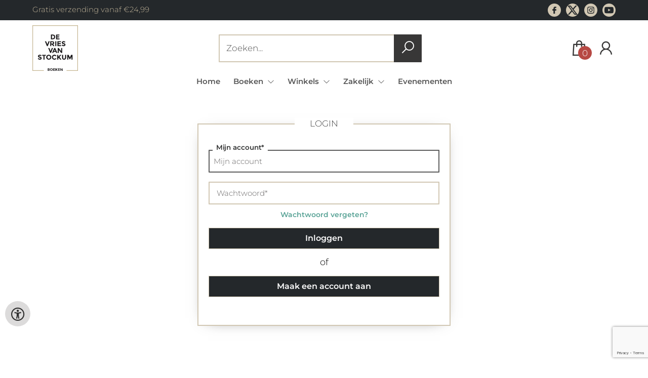

--- FILE ---
content_type: text/html; charset=UTF-8
request_url: https://www.devriesvanstockum.nl/nl/inloggen?from=aHR0cHM6Ly93d3cuZGV2cmllc3ZhbnN0b2NrdW0ubmwvbmwvYm9la2VuLzk3ODE0MzUxNTgxMTUvZ3JpbW1zLWNvbXBsZXRlLWZhaXJ5LXRhbGVzLWJhcm5lcy1ub2JsZS1jb2xsZWN0aWJsZS1lZGl0aW9ucy1ncmltbS1icm90aGVycy1qYWtvYi1ncmltbS13aWxoZWxtLWdyaW1t
body_size: 22899
content:
<!DOCTYPE html>
<html lang="nl">
    <head>
        <meta property="og:url"  content="https://www.devriesvanstockum.nl/nl/inloggen" />
        <meta property="og:type" content="website" />
        <meta charset="utf-8">
         
        <link rel="canonical" href="https://www.devriesvanstockum.nl/nl">
                     
        <meta http-equiv="X-UA-Compatible" content="IE=edge" />
        <base href="https://www.devriesvanstockum.nl/" />
        <meta name="description" content="">
        <meta name="keywords" content="">
                
        <title>Inloggen | De Vries Van Stockum</title>        <meta name="viewport" content="width=device-width, initial-scale=1.0">
        <meta name="HandheldFriendly" content="true" />
        <meta name="csrf-token" content="5hEXX5L2fAv1htefHpkXB9Qmze44Ufm866LUognS">
        <link rel="stylesheet" href="/assets-flat/css/10205/customer.css?v=9.9">
                <link rel="preload" as="style" href="https://www.devriesvanstockum.nl/build/assets/app-AtzGQqBc.css" /><link rel="stylesheet" href="https://www.devriesvanstockum.nl/build/assets/app-AtzGQqBc.css" />        <link rel="stylesheet" async defer href="/assets-flat/css/plugin-css/line-awesome.min.css?v=9.9">
        <link rel="shortcut icon" alt="Site Favicon" type="image/png" href="/images/10205/favicon.ico"/>
        <link rel="apple-touch-icon" href="/images/10205/logo.png?v=9.9">
        <link rel="stylesheet" href="/assets-flat/css/plugin-css/cookieconsent.css?v=9.9"  type="text/css">
                        <meta name="google-site-verification" content="143726818" />
    <!-- Google Analytics -->
            <script>
            window.dataLayer = window.dataLayer || [];
            function gtag(){dataLayer.push(arguments);}
            gtag('js', new Date());
            gtag('config', "G-Q3BBFBZYRQ");
            gtag('consent', 'default', {
                'ad_storage': "denied",
                'ad_user_data': "denied",
                'ad_personalization': "denied",
                'analytics_storage':"denied"
            });
        </script>
        <script type="text/plain" data-category="analytics" data-service="analytics_storage" async defer aria-label="Google Analytics" src="https://www.googletagmanager.com/gtag/js?id=G-Q3BBFBZYRQ"></script>
                    <!-- Google Tag Manager -->
            <script type="text/plain" data-category="analytics" data-service="analytics_storage">
                (function(w,d,s,l,i){w[l]=w[l]||[];w[l].push({'gtm.start':new Date().getTime(),event:'gtm.js'});var f=d.getElementsByTagName(s)[0],
                j=d.createElement(s),dl=l!='dataLayer'?'&l='+l:'';j.async=true;j.src=
                'https://www.googletagmanager.com/gtm.js?id='+i+dl;f.parentNode.insertBefore(j,f);
                })(window,document,'script','dataLayer','GTM-KZZ2ZDH');
            </script>
            <!-- End Google Tag Manager -->
                        <script async defer data-category="facebook" data-service="ads" aria-label="Facebook Pixel">!function(f,b,e,v,n,t,s){if(f.fbq)return;n=f.fbq=function(){n.callMethod? n.callMethod.apply(n,arguments):n.queue.push(arguments)}; 
        if(!f._fbq)f._fbq=n;n.push=n;n.loaded=!0;n.version='2.0'; n.queue=[];t=b.createElement(e);t.async=!0; t.src=v;s=b.getElementsByTagName(e)[0]; s.parentNode.insertBefore(t,s)}(window, document,'script', 'https://connect.facebook.net/en_US/fbevents.js'); fbq('init', '1495658797252754'); fbq('track', 'PageView'); </script>
        <noscript data-category="facebook" data-service="ads"><img height="1" width="1" style="display:none" alt="Facebook Pixel Tracking Image" aria-hidden="true" src="https://www.facebook.com/tr?id=1495658797252754&ev=PageView&noscript=1"/></noscript>
            </head>    
    <body id="mainBody" class="">
            <noscript  data-category="analytics" data-service="analytics_storage"><iframe src="https://www.googletagmanager.com/ns.html?id=GTM-KZZ2ZDH"
        height="0" width="0" style="display:none;visibility:hidden"></iframe></noscript>
        <input type="hidden" id="token" name="_token" value="5hEXX5L2fAv1htefHpkXB9Qmze44Ufm866LUognS">
        <div class="header">
                <div id="header-text"
            style="color:#c2b59b;
                    background-color:#24282b;
                    text-align:left;">
                        <div id="header-content" class="container">
                <div id="header-content-text">
                    Gratis verzending vanaf €24,99
                </div>
                <div class="header-social-icons" role="navigation" aria-label="social network">
                                                                        <a tabindex="-1"
                            target="_blank"
                            class="social-links"
                            href="https://www.facebook.com/devriesvanstockum">
                                                                <div class="custom-social-logo">
                                                                        <?xml version="1.0" encoding="utf-8"?><!-- Uploaded to: SVG Repo, www.svgrepo.com, Generator: SVG Repo Mixer Tools -->
<svg fill="var(--main-color-social-inside,var(--main-elem-color-light))" width="100%" height="100%" fill="#FAFAFA" width="800px" height="800px" viewBox="0 0 32 32" xmlns="http://www.w3.org/2000/svg"><path d="M21.95 5.005l-3.306-.004c-3.206 0-5.277 2.124-5.277 5.415v2.495H10.05v4.515h3.317l-.004 9.575h4.641l.004-9.575h3.806l-.003-4.514h-3.803v-2.117c0-1.018.241-1.533 1.566-1.533l2.366-.001.01-4.256z"/></svg>
   
                                </div>
                                                            </a>
                                                                                                <a tabindex="-1"
                            target="_blank"
                            class="social-links"
                            href="https://bsky.app/profile/devriesvanstockum.bsky.social">
                                                                <div class="custom-social-logo">
                                                                        <svg fill="var(--main-color-social-inside,var(--main-elem-color-light))" width="100%" height="100%" fill="#FAFAFA" xmlns="http://www.w3.org/2000/svg" shape-rendering="geometricPrecision" text-rendering="geometricPrecision" image-rendering="optimizeQuality" fill-rule="evenodd" clip-rule="evenodd" viewBox="0 0 512 462.799"><path fill-rule="nonzero" d="M403.229 0h78.506L310.219 196.04 512 462.799H354.002L230.261 301.007 88.669 462.799h-78.56l183.455-209.683L0 0h161.999l111.856 147.88L403.229 0zm-27.556 415.805h43.505L138.363 44.527h-46.68l283.99 371.278z"/></svg>
   
                                </div>
                                                            </a>
                                                                                                <a tabindex="-1"
                            target="_blank"
                            class="social-links"
                            href="https://www.instagram.com/devriesvanstockum/">
                                                                <div class="custom-social-logo">
                                                                        <?xml version="1.0" encoding="utf-8"?><!-- Uploaded to: SVG Repo, www.svgrepo.com, Generator: SVG Repo Mixer Tools -->
<svg fill="var(--main-color-social-inside,var(--main-elem-color-light))" width="100%" height="100%" fill="#FAFAFA" width="800px" height="800px" viewBox="0 0 32 32" xmlns="http://www.w3.org/2000/svg"><path d="M20.445 5h-8.891A6.559 6.559 0 0 0 5 11.554v8.891A6.559 6.559 0 0 0 11.554 27h8.891a6.56 6.56 0 0 0 6.554-6.555v-8.891A6.557 6.557 0 0 0 20.445 5zm4.342 15.445a4.343 4.343 0 0 1-4.342 4.342h-8.891a4.341 4.341 0 0 1-4.341-4.342v-8.891a4.34 4.34 0 0 1 4.341-4.341h8.891a4.342 4.342 0 0 1 4.341 4.341l.001 8.891z"/><path d="M16 10.312c-3.138 0-5.688 2.551-5.688 5.688s2.551 5.688 5.688 5.688 5.688-2.551 5.688-5.688-2.55-5.688-5.688-5.688zm0 9.163a3.475 3.475 0 1 1-.001-6.95 3.475 3.475 0 0 1 .001 6.95zM21.7 8.991a1.363 1.363 0 1 1-1.364 1.364c0-.752.51-1.364 1.364-1.364z"/></svg>
   
                                </div>
                                                            </a>
                                                                                                                                    <a tabindex="-1"
                        target="_blank"
                        class="social-links"
                        href="https://www.youtube.com/@devriesvanstockum9649/about">
                                                        <div class="custom-social-logo-youtube">
                                                                     <?xml version="1.0" encoding="UTF-8" standalone="no"?>
<!-- Uploaded to: SVG Repo, www.svgrepo.com, Generator: SVG Repo Mixer Tools -->
<svg fill="var(--main-color-social-inside,var(--main-elem-color-light))" width="100%" height="100%" fill="#FAFAFA" width="800px" height="800px" viewBox="0 -3 20 20" version="1.1" xmlns="http://www.w3.org/2000/svg" xmlns:xlink="http://www.w3.org/1999/xlink">
    
    <title>youtube [#168]</title>
    <desc>Created with Sketch.</desc>
    <defs>

</defs>
    <g id="Page-1" stroke="none" stroke-width="1">
        <g id="Dribbble-Light-Preview" transform="translate(-300.000000, -7442.000000)">
            <g id="icons" transform="translate(56.000000, 160.000000)">
                <path d="M251.988432,7291.58588 L251.988432,7285.97425 C253.980638,7286.91168 255.523602,7287.8172 257.348463,7288.79353 C255.843351,7289.62824 253.980638,7290.56468 251.988432,7291.58588 M263.090998,7283.18289 C262.747343,7282.73013 262.161634,7282.37809 261.538073,7282.26141 C259.705243,7281.91336 248.270974,7281.91237 246.439141,7282.26141 C245.939097,7282.35515 245.493839,7282.58153 245.111335,7282.93357 C243.49964,7284.42947 244.004664,7292.45151 244.393145,7293.75096 C244.556505,7294.31342 244.767679,7294.71931 245.033639,7294.98558 C245.376298,7295.33761 245.845463,7295.57995 246.384355,7295.68865 C247.893451,7296.0008 255.668037,7296.17532 261.506198,7295.73552 C262.044094,7295.64178 262.520231,7295.39147 262.895762,7295.02447 C264.385932,7293.53455 264.28433,7285.06174 263.090998,7283.18289" id="youtube-[#168]">

</path>
            </g>
        </g>
    </g>
</svg>
                            </div>
                                                    </a>
                                    </div>
            </div>
        </div>
                <!-- <div class="header-content"> -->
        <header>
            <div class="header-content">
                            <a id="main-logo" style="" tabindex="-1" href="https://www.devriesvanstockum.nl/nl"><img alt="De Vries Van Stockum" title="De Vries Van Stockum" src="/images/10205/logo.png?v=9.9" link rel="apple-touch-icon"> </a>
                                <form action="https://www.devriesvanstockum.nl/nl/zoeken" method="get" id="search">
                                        <input type="hidden" id="classificationSearch"  value="0">
                    <input type="hidden" id="src_publicationDate" name="src_publicationDate" value='*'><input type="hidden" value="search" name="form"><input type="hidden" id="src_lang" name="src_lang" value='nl'><input type="hidden" id="src_publisher" name="src_publisher" value='*'><input type="hidden" name="src_classifications" value='*'><input type="hidden" id="src_result" name="src_result" value="boeken">                    
                    <input tabindex="0" type="text" pattern=".{1,}" required   autocomplete="off" value="" name="q" id="searchbox" aria-label="Text input with dropdown button" placeholder="Zoeken... ">
                    <button aria-label="button search" type="submit" tabindex="-1" id="btnSearch" class="color-background"><i class="las la-search"></i></button>                        
                    <input type="hidden" id="src_type" name="src_type" value="*">
                </form>
                <div id="customer-btn" >
                    <div class="customer-btn-dropdown mobile-view">
                        <a tabindex="-1" href="https://www.devriesvanstockum.nl/nl"><i class="las la-home" aria-hidden="true"></i></a>
                    </div>
                    <div class="customer-btn-dropdown mobile-view" id="mobile-search">
                        <a tabindex="-1" onclick="anchor_search('searchbox')"><i class="las la-search" aria-hidden="true"></i></a>
                    </div>
                    <div class="customer-btn-dropdown">
                        <a tabindex="0" class="color-text" href="https://www.devriesvanstockum.nl/nl/winkelwagen"><i class="las la-shopping-bag" aria-hidden="true"></i><span href="https://www.devriesvanstockum.nl/nl/winkelwagen" id="articleCount" >0</span></a>
                    </div>
                                            <div class="customer-btn-dropdown">
                            <a tabindex="0"  href="https://www.devriesvanstockum.nl/nl/inloggen" aria-label="Login"><i class="las la-user" aria-hidden="true"></i></a>
                        </div>
                                                                    <div class="customer-btn-dropdown mobile-view accessibility-button">
                        <a tabindex="0" class="button-accessibility " onclick="toggleAccessibility()"><i class="las la-universal-access" aria-hidden="true"></i></a>
                    </div>
                    <div class="customer-btn-dropdown" id="mobile-menu" onclick="toggleMenuMobile()">
                        <a><label class="menu-icon"><span id="navicon"></span></label></a>
                    </div>
                </div>
                            </div>
                        <nav aria-label="Main Navigation">
                <ul id="menu" role="menubar" aria-label="menu navigation">
                                                                                                            <li class="row" role="none"> 
                                <a tabindex="0" style="animation-duration:250ms"    href="nl" title="Home" data-hover="Home">Home</a>
                            </li>
                                                                                                            <li class="15450page row" role="none">
                                <a 
                                tabindex="0"
                                style="animation-duration:300ms" 
                                class="hoverButton col" role="menuitem" 
                                data-hover="Boeken" 
                                href="https://www.devriesvanstockum.nl/nl/"
                                aria-haspopup="true"
                                aria-expanded="false" 
                                onkeydown="onMenuKeydown(event, 'menuList15450')">Boeken&nbsp;</a>
                                <span onclick="mobileMenu(this,'15450page',false,'menu')" class="mobileMenuButton"><i class="las la-angle-down col" aria-hidden="true"></i></span>
                                <ul aria-label="under Boeken" class="hidden  15450page_mobileMenuDropdown" id="menuList15450" role="menu">
                                    <li class="mobile-view mobileMenuBack">
                                        <span aria-label="terug" class="mobileReturnButton"  onclick="mobileMenu(this,'15450page',false,'menu')" ><i class="las la-angle-left" aria-hidden="true"></i>&nbsp;terug</span>
                                    </li>
                                                                                                                                                                                            <li class="subMenu 13998subpage" id="subMenu-13998" role="menuitem">
                                            <a style="animation-duration:200ms" href="nl/top-10" >
                                                Top 10&nbsp;
                                            </a>
                                                                                                                                                                                    <ul class="secondMenu subSubMenu hidden 13998subpage_mobileMenuDropdown" id="secondMenu-13998">
                                                    <li class="mobile-view mobileMenuBack">
                                                                                                                <span aria-label="terug" class="mobileReturnButton" onclick="mobileMenu(this,'13998subpage', true,'menuList15450')"><i class="las la-angle-left" aria-hidden="true"></i>&nbsp;terug</span>
                                                                                                            </li>
                                                                                                                                                                                                                                                                                                                                                                                                                                                                                                                                                                                                                                                                                                                                                                                                                                                                                                                                                                                                                                                                                                                                                                                                                                                                                                                                                                                                                                                                                                                                                                                                                                                                                                                                                                                                                                                                                                                                                                                                                                                                                                                                                                                                                                                                                                                                                                                                                                                                                                                                                                                                                                                                                                                                                                                                                                                                                                                                                                                                                                                                                                                                                                                                                                                                                                                                                                                                                                                                                                                                                                                                                                                                                                                                                                                                                                                                                                                                                                                                                                                                                                                                                                                                                                                                                                                                                                                                                                                                                                                                                                                                                                                                                                                                                                                                                                                                                                                                                                                                                                                                                                                                                                                                                                                                                                                                                                                                                                                                                                                                                                                                                                                                                                                                                                                                                                                                                                                                                                                                                                                                                                                                                                                                                                                                                                                                                                                                                                                                                                                                                                                                                                                                                                                                                                                                                                                                                                                                                                                                                                                                                                                                                                                                                                                                                                                                                                                                                                                                                                                                                                                                                                                                                                                                                                                                                                                                                                                                                                                                                                                                                                                                                                                                                                                                                                                                                                                                                                                                                                                                                                                                                                                                                                                                                                                                                                                                                                                                                                                                                                                                                                                                                                                                                                                                                                                                                                                                                                                                                                                                                                                                                                                                                                                                                                                                                                                                                                                                                                                                                                                        </ul>
                                                                                    </li>
                                                                                                                                                                                                <li class="subMenu 16161subpage" id="subMenu-16161" role="menuitem">
                                            <a style="animation-duration:300ms" href="nl/overzicht-literaire-prijzen-en-nominaties" >
                                                Overzicht literaire prijzen en nominaties&nbsp;
                                            </a>
                                                                                                                                                                                    <ul class="secondMenu subSubMenu hidden 16161subpage_mobileMenuDropdown" id="secondMenu-16161">
                                                    <li class="mobile-view mobileMenuBack">
                                                                                                                <span aria-label="terug" class="mobileReturnButton" onclick="mobileMenu(this,'16161subpage', true,'menuList15450')"><i class="las la-angle-left" aria-hidden="true"></i>&nbsp;terug</span>
                                                                                                            </li>
                                                                                                                                                                                                                                                                                                                                                                                                                                                                                                                                                                                                                                                                                                                                                                                                                                                                                                                                                                                                                                                                                                                                                                                                                                                                                                                                                                                                                                                                                                                                                                                                                                                                                                                                                                                                                                                                                                                                                                                                                                                                                                                                                                                                                                                                                                                                                                                                                                                                                                                                                                                                                                                                                                                                                                                                                                                                                                                                                                                                                                                                                                                                                                                                                                                                                                                                                                                                                                                                                                                                                                                                                                                                                                                                                                                                                                                                                                                                                                                                                                                                                                                                                                                                                                                                                                                                                                                                                                                                                                                                                                                                                                                                                                                                                                                                                                                                                                                                                                                                                                                                                                                                                                                                                                                                                                                                                                                                                                                                                                                                                                                                                                                                                                                                                                                                                                                                                                                                                                                                                                                                                                                                                                                                                                                                                                                                                                                                                                                                                                                                                                                                                                                                                                                                                                                                                                                                                                                                                                                                                                                                                                                                                                                                                                                                                                                                                                                                                                                                                                                                                                                                                                                                                                                                                                                                                                                                                                                                                                                                                                                                                                                                                                                                                                                                                                                                                                                                                                                                                                                                                                                                                                                                                                                                                                                                                                                                                                                                                                                                                                                                                                                                                                                                                                                                                                                                                                                                                                                                                                                                                                                                                                                                                                                                                                                                                                                                                                                                                                                                                                                        </ul>
                                                                                    </li>
                                                                                                                                                                                                <li class="subMenu 14371subpage" id="subMenu-14371" role="menuitem">
                                            <a style="animation-duration:400ms" href="nl/boek-cadeau-tips" >
                                                Cadeautips&nbsp;
                                            </a>
                                                                                            <span tabindex="0" class="buttonSubMenu 14371subpageButton" onclick="mobileMenu(this,'14371subpage', true,'menuList15450')"><i class="las la-angle-down" aria-hidden="true"></i></span>
                                                                                                                                                                                    <ul class="secondMenu subSubMenu hidden 14371subpage_mobileMenuDropdown" id="secondMenu-14371">
                                                    <li class="mobile-view mobileMenuBack">
                                                                                                                <span aria-label="terug" class="mobileReturnButton" onclick="mobileMenu(this,'14371subpage', true,'menuList15450')"><i class="las la-angle-left" aria-hidden="true"></i>&nbsp;terug</span>
                                                                                                            </li>
                                                                                                                                                                                                                                                                                <li role="none">
                                                            <a style="animation-duration:200ms"href="nl/1-minuut-gratis-winkelen"  >1 minuut gratis winkelen</a>
                                                                                                                                <ul class="subSubSubMenu" role="menu">
                                                                                                                                                                                                                                                                                                                                                                                                                                                                                                                                                                                                                                                                                                                                                                                                                                                                                                                                                                                                                                                                                                                                                                                                                                                                                                    </ul>
                                                                                                                    </li>
                                                                                                                                                                                                                                                                                    <li role="none">
                                                            <a style="animation-duration:300ms"href="nl/cadeaukaart"  >Cadeaukaart</a>
                                                                                                                                <ul class="subSubSubMenu" role="menu">
                                                                                                                                                                                                                                                                                                                                                                                                                                                                                                                                                                                                                                                                                                                                                                                                                                                                                                                                                                                                                                                                                                                                                                                                                                                                                                    </ul>
                                                                                                                    </li>
                                                                                                                                                                                                                                                                                                                                                                                                                                                                                                                                                                                                                                                                                                                                                                                                                                                                                                                                                                                                                                                                                                                                                                                                                                                                                                                                                                                                                                                                                                                                                                                                                                                                                                                                                                                                                                                                                                                                                                                                                                                                                                                                                                                                                                                                                                                                                                                                                                                                                                                                                                                                                                                                                                                                                                                                                                                                                                                                                                                                                                                                                                                                                                                                                                                                                                                                                                                                                                                                                                                                                                                                                                                                                                                                                                                                                                                                                                                                                                                                                                                                                                                                                                                                                                                                                                                                                                                                                                                                                                                                                                                                                                                                                                                                                                                                                                                                                                                                                                                                                                                                                                                                                                                                                                                                                                                                                                                                                                                                                                                                                                                                                                                                                                                                                                                                                                                                                                                                                                                                                                                                                                                                                                                                                                                                                                                                                                                                                                                                                                                                                                                                                                                                                                                                                                                                                                                                                                                                                                                                                                                                                                                                                                                                                                                                                                                                                                                                                                                                                                                                                                                                                                                                                                                                                                                                                                                                                                                                                                                                                                                                                                                                                                                                                                                                                                                                                                                                                                                                                                                                                                                                                                                                                                                                                                                                                                                                                                                                                                                                                                                                                                                                                                                                                                                                                                                                                                                                                                                                                                                                                                                                                                                                                                                                                                                                                                    </ul>
                                                                                    </li>
                                                                                                                                                                                                <li class="subMenu 13703subpage" id="subMenu-13703" role="menuitem">
                                            <a style="animation-duration:500ms" href="nl/kookboeken" >
                                                Kookboeken&nbsp;
                                            </a>
                                                                                            <span tabindex="0" class="buttonSubMenu 13703subpageButton" onclick="mobileMenu(this,'13703subpage', true,'menuList15450')"><i class="las la-angle-down" aria-hidden="true"></i></span>
                                                                                                                                                                                    <ul class="secondMenu subSubMenu hidden 13703subpage_mobileMenuDropdown" id="secondMenu-13703">
                                                    <li class="mobile-view mobileMenuBack">
                                                                                                                <span aria-label="terug" class="mobileReturnButton" onclick="mobileMenu(this,'13703subpage', true,'menuList15450')"><i class="las la-angle-left" aria-hidden="true"></i>&nbsp;terug</span>
                                                                                                            </li>
                                                                                                                                                                                                                                                                                                                                                                                                                                                                                                        <li role="none">
                                                            <a style="animation-duration:200ms"href="nl/yvette-van-boven-kookboeken?q=Yvette-van-Boven&amp;src_classifications=WB;&amp;src_publisher=*&amp;srch_lang=*&amp;searchType=contributors&amp;view_filter=false"  >Yvette van Boven kookboeken</a>
                                                                                                                                <ul class="subSubSubMenu" role="menu">
                                                                                                                                                                                                                                                                                                                                                                                                                                                                                                                                                                                                                                                                                                                                                                                                                                                                                                                                                                                                                                                                                                                                                                                                                                                                                                    </ul>
                                                                                                                    </li>
                                                                                                                                                                                                                                                                                    <li role="none">
                                                            <a style="animation-duration:300ms"href="nl/kookboeken?q=*&amp;src_classifications=WB&amp;src_publisher=*&amp;srch_lang=*&amp;searchtype=title&amp;view_filter=true&amp;searchtype=title&amp;searchType=title"  >Kookboeken | Zoeken</a>
                                                                                                                                <ul class="subSubSubMenu" role="menu">
                                                                                                                                                                                                                                                                                                                                                                                                                                                                                                                                                                                                                                                                                                                                                                                                                                                                                                                                                                                                                                                                                                                                                                                                                                                                                                    </ul>
                                                                                                                    </li>
                                                                                                                                                                                                                                                                                    <li role="none">
                                                            <a style="animation-duration:400ms"href="nl/kookboeken-vegetarisch?q=*&amp;src_classifications=WBJ&amp;src_publisher=*&amp;srch_lang=*&amp;searchtype=title&amp;view_filter=true&amp;searchtype=title&amp;searchtype=title&amp;searchType=title"  >Vegetarische Kookboeken | Zoeken</a>
                                                                                                                                <ul class="subSubSubMenu" role="menu">
                                                                                                                                                                                                                                                                                                                                                                                                                                                                                                                                                                                                                                                                                                                                                                                                                                                                                                                                                                                                                                                                                                                                                                                                                                                                                                    </ul>
                                                                                                                    </li>
                                                                                                                                                                                                                                                                                    <li role="none">
                                                            <a style="animation-duration:500ms"href="nl/kookboeken-vegan-plantaardig"  >Vegan Kookboeken</a>
                                                                                                                                <ul class="subSubSubMenu" role="menu">
                                                                                                                                                                                                                    <li role="menuitem">
                                                                            <a href="nl/kookboeken-vegan?q=*&amp;src_classifications=WBJK&amp;src_publisher=*&amp;srch_lang=*&amp;searchtype=title&amp;view_filter=true&amp;searchtype=title&amp;searchtype=title&amp;searchType=title"  >Vegan Kookboeken | Zoeken</a>
                                                                        </li>
                                                                                                                                                                                                                                                                                                                                                                                                                                                                                                                                                                                                                                                                                                                                                                                                                                                                                                                                                                                                                                                                                                                                                                                                                                </ul>
                                                                                                                    </li>
                                                                                                                                                                                                                                                                                    <li role="none">
                                                            <a style="animation-duration:600ms"href="nl/kookboeken-budget-koken?q=*&amp;src_classifications=WBC;WBD;WBF&amp;src_publisher=*&amp;srch_lang=*&amp;searchtype=title&amp;view_filter=true&amp;searchtype=title&amp;searchType=title"  >Budget koken | Zoeken</a>
                                                                                                                                <ul class="subSubSubMenu" role="menu">
                                                                                                                                                                                                                                                                                                                                                                                                                                                                                                                                                                                                                                                                                                                                                                                                                                                                                                                                                                                                                                                                                                                                                                                                                                                                                                    </ul>
                                                                                                                    </li>
                                                                                                                                                                                                                                                                                    <li role="none">
                                                            <a style="animation-duration:700ms"href="nl/kookboeken-inmaken-en-conserveren?q=*&amp;src_classifications=WBVR;WBW&amp;src_publisher=*&amp;srch_lang=*&amp;searchtype=title&amp;view_filter=true&amp;searchtype=title&amp;searchType=title"  >Inmaken en conserveren | Zoeken</a>
                                                                                                                                <ul class="subSubSubMenu" role="menu">
                                                                                                                                                                                                                                                                                                                                                                                                                                                                                                                                                                                                                                                                                                                                                                                                                                                                                                                                                                                                                                                                                                                                                                                                                                                                                                    </ul>
                                                                                                                    </li>
                                                                                                                                                                                                                                                                                    <li role="none">
                                                            <a style="animation-duration:800ms"href="nl/kookboeken-koken-en-apparatuur?q=*&amp;src_classifications=WBS;WBSB;WBSC;WBSD&amp;src_publisher=*&amp;srch_lang=*&amp;searchtype=title&amp;view_filter=true&amp;searchType=title"  >Koken en apparatuur | Zoeken</a>
                                                                                                                                <ul class="subSubSubMenu" role="menu">
                                                                                                                                                                                                                                                                                                                                                                                                                                                                                                                                                                                                                                                                                                                                                                                                                                                                                                                                                                                                                                                                                                                                                                                                                                                                                                    </ul>
                                                                                                                    </li>
                                                                                                                                                                                                                                                                                    <li role="none">
                                                            <a style="animation-duration:900ms"href="nl/kookboeken-per-land-en-streek?q=*&amp;src_classifications=WB;WBN;WBNB;$1A;1DDF;1DSE;1DST;1DTP;1KL;1KLSS&amp;src_publisher=*&amp;srch_lang=*&amp;searchtype=title&amp;view_filter=true&amp;searchtype=title&amp;searchType=title"  >Per land en streek | Zoeken</a>
                                                                                                                                <ul class="subSubSubMenu" role="menu">
                                                                                                                                                                                                                                                                                                                                                                                                                                                                                                                                                                                                                                                                                                                                                                                                                                                                                                                                                                                                                                                                                                                                                                                                                                                                                                    </ul>
                                                                                                                    </li>
                                                                                                                                                                                                                                                                                    <li role="none">
                                                            <a style="animation-duration:1000ms"href="nl/kookboeken-dranken?q=*&amp;src_classifications=WBX;WBXD;WBXD1;WBXD2;WBXD3;WBXN;WBXN1;WBXN12;WBXN3&amp;src_publisher=*&amp;srch_lang=*&amp;searchtype=title&amp;view_filter=true&amp;searchType=title"  >Dranken | Zoeken</a>
                                                                                                                                <ul class="subSubSubMenu" role="menu">
                                                                                                                                                                                                                                                                                                                                                                                                                                                                                                                                                                                                                                                                                                                                                                                                                                                                                                                                                                                                                                                                                                                                                                                                                                                                                                    </ul>
                                                                                                                    </li>
                                                                                                                                                                                                                                                                                    <li role="none">
                                                            <a style="animation-duration:1100ms"href="nl/kookboeken-dieet?q=*&amp;src_classifications=WBH;WBHS;WBHS1;WBHS2;WBHS3;WBHS4;WBHS5;WBHS6;WBJ;WBJK;WBK;WBL&amp;src_publisher=*&amp;srch_lang=*&amp;searchtype=title&amp;view_filter=true&amp;searchtype=title&amp;searchType=title"  >Dieet | Zoeken</a>
                                                                                                                                <ul class="subSubSubMenu" role="menu">
                                                                                                                                                                                                                                                                                                                                                                                                                                                                                                                                                                                                                                                                                                                                                                                                                                                                                                                                                                                                                                                                                                                                                                                                                                                                                                    </ul>
                                                                                                                    </li>
                                                                                                                                                                                                                                                                                    <li role="none">
                                                            <a style="animation-duration:1200ms"href="nl/kookboeken-basis?q=*&amp;src_classifications=WBA;WBAC;WBB;WBH;WBK;WBT;WBTB;WBTC;WBTF;WBTH;WBTJ;WBTM;WBTP;WBTR;WBTX;WBV;WBVD;WBVG;WBVH;WBVM;WBVQ&amp;src_publisher=*&amp;srch_lang=*&amp;searchtype=title&amp;view_filter=true&amp;searchType=title"  >Basis kookboeken | Zoeken</a>
                                                                                                                                <ul class="subSubSubMenu" role="menu">
                                                                                                                                                                                                                                                                                                                                                                                                                                                                                                                                                                                                                                                                                                                                                                                                                                                                                                                                                                                                                                                                                                                                                                                                                                                                                                    </ul>
                                                                                                                    </li>
                                                                                                                                                                                                                                                                                                                                                                                                                                                                                                                                                                                                                                                                                                                                                                                                                                                                                                                                                                                                                                                                                                                                                                                                                                                                                                                                                                                                                                                                                                                                                                                                                                                                                                                                                                                                                                                                                                                                                                                                                                                                                                                                                                                                                                                                                                                                                                                                                                                                                                                                                                                                                                                                                                                                                                                                                                                                                                                                                                                                                                                                                                                                                                                                                                                                                                                                                                                                                                                                                                                                                                                                                                                                                                                                                                                                                                                                                                                                                                                                                                                                                                                                                                                                                                                                                                                                                                                                                                                                                                                                                                                                                                                                                                                                                                                                                                                                                                                                                                                                                                                                                                                                                                                                                                                                                                                                                                                                                                                                                                                                                                                                                                                                                                                                                                                                                                                                                                                                                                                                                                                                                                                                                                                                                                                                                                                                                                                                                                                                                                                                                                                                                                                                                                                                                                                                                                                                                                                                                                                                                                                                                                                                                                                                                                                                                                                                                                                                                                                                                                                                                                                                                                                                                                                                                                                                                                                                                                                                                                                                                                                                                                                                                                                                                                                                                                                                                                                                                                                                                                                                                                                                </ul>
                                                                                    </li>
                                                                                                                                                                                                <li class="subMenu 13727subpage" id="subMenu-13727" role="menuitem">
                                            <a style="animation-duration:600ms" href="nl/kinderboeken" >
                                                Kinderboeken&nbsp;
                                            </a>
                                                                                            <span tabindex="0" class="buttonSubMenu 13727subpageButton" onclick="mobileMenu(this,'13727subpage', true,'menuList15450')"><i class="las la-angle-down" aria-hidden="true"></i></span>
                                                                                                                                                                                    <ul class="secondMenu subSubMenu hidden 13727subpage_mobileMenuDropdown" id="secondMenu-13727">
                                                    <li class="mobile-view mobileMenuBack">
                                                                                                                <span aria-label="terug" class="mobileReturnButton" onclick="mobileMenu(this,'13727subpage', true,'menuList15450')"><i class="las la-angle-left" aria-hidden="true"></i>&nbsp;terug</span>
                                                                                                            </li>
                                                                                                                                                                                                                                                                                                                                                                                                                                                                                                                                                                                                                                                                                                                                                                                                                                                                                                                                                                                                                                                                                                                                                                                                                                                                                                                                                                                                                                                                                                                                                                                                                                                                                                                                            <li role="none">
                                                            <a style="animation-duration:200ms"href="nl/boeken-kevin-hassing-serie-mus-kapitein-kwaadbaard"  >Kevin Hassing Boeken</a>
                                                                                                                                <ul class="subSubSubMenu" role="menu">
                                                                                                                                                                                                                                                                                                                                                                                                                                                                                                                                                                                                                                                                                                                                                                                                                                                                                                                                                                                                                                                                                                                                                                                                                                                                                                    </ul>
                                                                                                                    </li>
                                                                                                                                                                                                                                                                                    <li role="none">
                                                            <a style="animation-duration:300ms"href="nl/boeken-serie-de-zoete-zusjes"  >De Zoete Zusjes Boeken</a>
                                                                                                                                <ul class="subSubSubMenu" role="menu">
                                                                                                                                                                                                                                                                                                                                                                                                                                                                                                                                                                                                                                                                                                                                                                                                                                                                                                                                                                                                                                                                                                                                                                                                                                                                                                    </ul>
                                                                                                                    </li>
                                                                                                                                                                                                                                                                                    <li role="none">
                                                            <a style="animation-duration:400ms"href="nl/boeken-de-waanzinnige-boomhut"  >De Waanzinnige Boomhut Boeken</a>
                                                                                                                                <ul class="subSubSubMenu" role="menu">
                                                                                                                                                                                                                                                                                                                                                                                                                                                                                                                                                                                                                                                                                                                                                                                                                                                                                                                                                                                                                                                                                                                                                                                                                                                                                                    </ul>
                                                                                                                    </li>
                                                                                                                                                                                                                                                                                    <li role="none">
                                                            <a style="animation-duration:500ms"href="nl/boeken-serie-harry-potter"  >Harry Potter Boeken</a>
                                                                                                                                <ul class="subSubSubMenu" role="menu">
                                                                                                                                                                                                                                                                                                                                                                                                                                                                                                                                                                                                                                                                                                                                                                                                                                                                                                                                                                                                                                                                                                                                                                                                                                                                                                    </ul>
                                                                                                                    </li>
                                                                                                                                                                                                                                                                                    <li role="none">
                                                            <a style="animation-duration:600ms"href="nl/kinderboeken-doeboeken?q=*&amp;src_classifications=YBG&amp;src_publisher=*&amp;srch_lang=dut&amp;searchtype=title&amp;view_filter=true&amp;searchtype=title&amp;searchtype=title&amp;searchtype=title&amp;searchType=title"  >Doeboeken | Zoeken</a>
                                                                                                                                <ul class="subSubSubMenu" role="menu">
                                                                                                                                                                                                                                                                                                                                                                                                                                                                                                                                                                                                                                                                                                                                                                                                                                                                                                                                                                                                                                                                                                                                                                                                                                                                                                    </ul>
                                                                                                                    </li>
                                                                                                                                                                                                                                                                                    <li role="none">
                                                            <a style="animation-duration:700ms"href="nl/kinderboeken-sprookjes-en-volksverhalen?q=*&amp;src_classifications=YBCS1;YBD;YFA;YFHD;YFJ;YNMW;$5AG&amp;src_publisher=*&amp;srch_lang=*&amp;searchtype=title&amp;view_filter=true&amp;searchtype=title&amp;searchType=title"  >Sprookjes en volksverhalen | Zoeken</a>
                                                                                                                                <ul class="subSubSubMenu" role="menu">
                                                                                                                                                                                                                                                                                                                                                                                                                                                                                                                                                                                                                                                                                                                                                                                                                                                                                                                                                                                                                                                                                                                                                                                                                                                                                                    </ul>
                                                                                                                    </li>
                                                                                                                                                                                                                                                                                    <li role="none">
                                                            <a style="animation-duration:800ms"href="nl/kinderboeken-liedjes-en-rijmpjes?q=*&amp;src_classifications=YBLB;YDC;YDP;YNCS&amp;src_publisher=*&amp;srch_lang=*&amp;searchtype=title&amp;view_filter=true&amp;searchtype=title&amp;searchType=title"  >Liedjes en Rijmpjes | Zoeken</a>
                                                                                                                                <ul class="subSubSubMenu" role="menu">
                                                                                                                                                                                                                                                                                                                                                                                                                                                                                                                                                                                                                                                                                                                                                                                                                                                                                                                                                                                                                                                                                                                                                                                                                                                                                                    </ul>
                                                                                                                    </li>
                                                                                                                                                                                                                                                                                    <li role="none">
                                                            <a style="animation-duration:900ms"href="nl/kinderboeken-baby-peuter?q=*&amp;src_classifications=YBCB;YBL&amp;src_publisher=*&amp;srch_lang=*&amp;searchtype=title&amp;view_filter=true&amp;searchtype=title&amp;searchtype=title&amp;searchType=title"  >Baby en Peuter | Zoeken</a>
                                                                                                                                <ul class="subSubSubMenu" role="menu">
                                                                                                                                                                                                                                                                                                                                                                                                                                                                                                                                                                                                                                                                                                                                                                                                                                                                                                                                                                                                                                                                                                                                                                                                                                                                                                    </ul>
                                                                                                                    </li>
                                                                                                                                                                                                                                                                                    <li role="none">
                                                            <a style="animation-duration:1000ms"href="nl/kinderboeken-prentenboeken?q=*&amp;src_classifications=YBC&amp;src_publisher=*&amp;srch_lang=*&amp;searchtype=title&amp;view_filter=true&amp;searchtype=title&amp;searchtype=title&amp;searchType=title"  >Prentenboeken | Zoeken</a>
                                                                                                                                <ul class="subSubSubMenu" role="menu">
                                                                                                                                                                                                                                                                                                                                                                                                                                                                                                                                                                                                                                                                                                                                                                                                                                                                                                                                                                                                                                                                                                                                                                                                                                                                                                    </ul>
                                                                                                                    </li>
                                                                                                                                                                                                                                                                                    <li role="none">
                                                            <a style="animation-duration:1100ms"href="nl/kinderboeken-vanaf-4-jaar?q=*&amp;src_classifications=YF1&amp;src_publisher=*&amp;srch_lang=*&amp;searchtype=title&amp;view_filter=true&amp;searchtype=title&amp;searchType=title"  >Vanaf 4 jaar | Zoeken</a>
                                                                                                                                <ul class="subSubSubMenu" role="menu">
                                                                                                                                                                                                                                                                                                                                                                                                                                                                                                                                                                                                                                                                                                                                                                                                                                                                                                                                                                                                                                                                                                                                                                                                                                                                                                    </ul>
                                                                                                                    </li>
                                                                                                                                                                                                                                                                                    <li role="none">
                                                            <a style="animation-duration:1200ms"href="nl/kinderboeken-vanaf-7-jaar?q=*&amp;src_classifications=YF2&amp;src_publisher=*&amp;srch_lang=*&amp;searchtype=title&amp;view_filter=true&amp;searchtype=title&amp;searchType=title"  >Vanaf 7 jaar | Zoeken</a>
                                                                                                                                <ul class="subSubSubMenu" role="menu">
                                                                                                                                                                                                                                                                                                                                                                                                                                                                                                                                                                                                                                                                                                                                                                                                                                                                                                                                                                                                                                                                                                                                                                                                                                                                                                    </ul>
                                                                                                                    </li>
                                                                                                                                                                                                                                                                                    <li role="none">
                                                            <a style="animation-duration:1300ms"href="nl/kinderboeken-vanaf-10-jaar?q=*&amp;src_classifications=YF3&amp;src_publisher=*&amp;srch_lang=*&amp;searchtype=title&amp;view_filter=true&amp;searchtype=title&amp;searchType=title"  >Vanaf 10 jaar | Zoeken</a>
                                                                                                                                <ul class="subSubSubMenu" role="menu">
                                                                                                                                                                                                                                                                                                                                                                                                                                                                                                                                                                                                                                                                                                                                                                                                                                                                                                                                                                                                                                                                                                                                                                                                                                                                                                    </ul>
                                                                                                                    </li>
                                                                                                                                                                                                                                                                                    <li role="none">
                                                            <a style="animation-duration:1400ms"href="nl/kinderboeken-vanaf-13-jaar?q=*&amp;src_classifications=Y;YBC2;YBD;YDP3;YF;YF4;YF5;YN2;$5AN;5AP;5AQ&amp;src_publisher=*&amp;srch_lang=*&amp;searchtype=title&amp;view_filter=true&amp;searchtype=title&amp;searchType=title"  >Vanaf 13 jaar | Zoeken</a>
                                                                                                                                <ul class="subSubSubMenu" role="menu">
                                                                                                                                                                                                                                                                                                                                                                                                                                                                                                                                                                                                                                                                                                                                                                                                                                                                                                                                                                                                                                                                                                                                                                                                                                                                                                    </ul>
                                                                                                                    </li>
                                                                                                                                                                                                                                                                                    <li role="none">
                                                            <a style="animation-duration:1500ms"href="nl/kinderboeken-leren-lezen-avi-boeken?q=*&amp;src_classifications=JNTS;YPCA;YPCA1;YPCA2;$5AG&amp;src_publisher=*&amp;srch_lang=*&amp;searchtype=title&amp;view_filter=true&amp;searchtype=title&amp;searchtype=title&amp;searchType=title"  >Leren lezen en AVI boeken | Zoeken</a>
                                                                                                                                <ul class="subSubSubMenu" role="menu">
                                                                                                                                                                                                                                                                                                                                                                                                                                                                                                                                                                                                                                                                                                                                                                                                                                                                                                                                                                                                                                                                                                                                                                                                                                                                                                    </ul>
                                                                                                                    </li>
                                                                                                                                                                                                                                                                                    <li role="none">
                                                            <a style="animation-duration:1600ms"href="nl/kinderboeken-educatief?q=*&amp;src_classifications=YNA;YNB;YNC;YND;YNG;YNGL;YNH;YNJ;YNL;YNM;YNN;YNP;YNR;YNW;YNX&amp;src_publisher=*&amp;srch_lang=*&amp;searchtype=title&amp;view_filter=true&amp;searchtype=title&amp;searchtype=title&amp;searchType=title"  >Educatief | Zoeken</a>
                                                                                                                                <ul class="subSubSubMenu" role="menu">
                                                                                                                                                                                                                                                                                                                                                                                                                                                                                                                                                                                                                                                                                                                                                                                                                                                                                                                                                                                                                                                                                                                                                                                                                                                                                                    </ul>
                                                                                                                    </li>
                                                                                                                                                                                                                                                                                    <li role="none">
                                                            <a style="animation-duration:1700ms"href="nl/kinderboeken-diversiteit?q=*&amp;src_classifications=YXB;YXC;YXD;YXK;YXL;YXM;YXN;YXP&amp;src_publisher=*&amp;srch_lang=*&amp;searchtype=title&amp;view_filter=true&amp;searchtype=title&amp;searchType=title"  >Diversiteit | Zoeken</a>
                                                                                                                                <ul class="subSubSubMenu" role="menu">
                                                                                                                                                                                                                                                                                                                                                                                                                                                                                                                                                                                                                                                                                                                                                                                                                                                                                                                                                                                                                                                                                                                                                                                                                                                                                                    </ul>
                                                                                                                    </li>
                                                                                                                                                                                                                                                                                    <li role="none">
                                                            <a style="animation-duration:1800ms"href="nl/kookboeken-kinderkookboeken?q=*&amp;src_classifications=WBQ;YNPC&amp;src_publisher=*&amp;srch_lang=*&amp;searchtype=title&amp;view_filter=true&amp;searchtype=title&amp;searchtype=title&amp;searchType=title"  >Kookboeken | Kinderkookboeken | Zoeken</a>
                                                                                                                                <ul class="subSubSubMenu" role="menu">
                                                                                                                                                                                                                                                                                                                                                                                                                                                                                                                                                                                                                                                                                                                                                                                                                                                                                                                                                                                                                                                                                                                                                                                                                                                                                                    </ul>
                                                                                                                    </li>
                                                                                                                                                                                                                                                                                    <li role="none">
                                                            <a style="animation-duration:1900ms"href="nl/geschiedenis-boeken-kinderboeken?q=*&amp;src_classifications=YFT;YNH&amp;src_publisher=*&amp;srch_lang=*&amp;searchtype=title&amp;view_filter=true&amp;searchtype=title&amp;searchtype=title&amp;searchType=title"  >Geschiedenis | Kinderboeken | Zoeken</a>
                                                                                                                                <ul class="subSubSubMenu" role="menu">
                                                                                                                                                                                                                                                                                                                                                                                                                                                                                                                                                                                                                                                                                                                                                                                                                                                                                                                                                                                                                                                                                                                                                                                                                                                                                                    </ul>
                                                                                                                    </li>
                                                                                                                                                                                                                                                                                    <li role="none">
                                                            <a style="animation-duration:2000ms"href="nl/natuurboeken-kinderboeken?q=*&amp;src_classifications=YNN;YNNA;YNNB;YNNB1;YNNB2;YNNB3;YNNB4;YNNB5;YNNB9;YNNC;YNND;YNNL;YNNM;YNNT;YNNV;YNNZ;YNN1;YNPG;YNTE;YNTF&amp;src_publisher=*&amp;srch_lang=*&amp;searchtype=title&amp;view_filter=true&amp;searchtype=title&amp;searchType=title"  >Natuurboeken | Kinderboeken | Zoeken</a>
                                                                                                                                <ul class="subSubSubMenu" role="menu">
                                                                                                                                                                                                                                                                                                                                                                                                                                                                                                                                                                                                                                                                                                                                                                                                                                                                                                                                                                                                                                                                                                                                                                                                                                                                                                    </ul>
                                                                                                                    </li>
                                                                                                                                                                                                                                                                                    <li role="none">
                                                            <a style="animation-duration:2100ms"href="nl/kunst-kinderboeken?q=*&amp;src_classifications=YNA;YNA1;YNA2;YNB;YNC;YNCB;YNCS;YNC1;YNC2;YND;YNDB;YNDS;YNF;YNG;YNPB;YNPH;YNPH1;YNPH2;YNPHA;YNPHB;YNPJ&amp;src_publisher=*&amp;srch_lang=*&amp;searchtype=title&amp;view_filter=true&amp;searchtype=title&amp;searchType=title"  >Kunst | Kinderboeken | Zoeken</a>
                                                                                                                                <ul class="subSubSubMenu" role="menu">
                                                                                                                                                                                                                                                                                                                                                                                                                                                                                                                                                                                                                                                                                                                                                                                                                                                                                                                                                                                                                                                                                                                                                                                                                                                                                                    </ul>
                                                                                                                    </li>
                                                                                                                                                                                                                                                                                    <li role="none">
                                                            <a style="animation-duration:2200ms"href="nl/kinderboeken-populaire-onderwerpen?q=*&amp;src_classifications=YNHA1;YNJC;YNMW;YNNA;YNNH4;YNNJ24;YNTA;YNTC;YNTE;YNTF;YNTG;YNTR;YNT1;YNT2;YNWD1;YNXB1;YNXB4;YNXB5;YNXB6;YNXW&amp;src_publisher=*&amp;srch_lang=*&amp;searchtype=title&amp;view_filter=true&amp;searchtype=title&amp;s&amp;search"  >Populaire onderwerpen | Zoeken</a>
                                                                                                                                <ul class="subSubSubMenu" role="menu">
                                                                                                                                                                                                                                                                                                                                                                                                                                                                                                                                                                                                                                                                                                                                                                                                                                                                                                                                                                                                                                                                                                                                                                                                                                                                                                    </ul>
                                                                                                                    </li>
                                                                                                                                                                                                                                                                                    <li role="none">
                                                            <a style="animation-duration:2300ms"href="nl/kinderboeken-feestdagen?q=*&amp;src_classifications=YNMD;YNRD;YNRF;YNRJ;YNRM;YNRP;YNRR;YNRY;YY&amp;src_publisher=*&amp;srch_lang=*&amp;searchtype=title&amp;view_filter=true&amp;searchtype=title&amp;searchtype=title&amp;searchType=title"  >Feestdagen | Zoeken</a>
                                                                                                                                <ul class="subSubSubMenu" role="menu">
                                                                                                                                                                                                                                                                                                                                                                                                                                                                                                                                                                                                                                                                                                                                                                                                                                                                                                                                                                                                                                                                                                                                                                                                                                                                                                    </ul>
                                                                                                                    </li>
                                                                                                                                                                                                                                                                                    <li role="none">
                                                            <a style="animation-duration:2400ms"href="nl/boeken-young-adult"  >Young Adult Boeken</a>
                                                                                                                                <ul class="subSubSubMenu" role="menu">
                                                                                                                                                                                                                                                                                                                                                                                                                                                                                                                                                                                                                                                                                                                                                                                                                                                                                                                                                                                                                                                                                                                                                                                                                                                                                                    </ul>
                                                                                                                    </li>
                                                                                                                                                                                                                                                                                                                                                                                                                                                                                                                                                                                                                                                                                                                                                                                                                                                                                                                                                                                                                                                                                                                                                                                                                                                                                                                                                                                                                                                                                                                                                                                                                                                                                                                                                                                                                                                                                                                                                                                                                                                                                                                                                                                                                                                                                                                                                                                                                                                                                                                                                                                                                                                                                                                                                                                                                                                                                                                                                                                                                                                                                                                                                                                                                                                                                                                                                                                                                                                                                                                                                                                                                                                                                                                                                                                                                                                                                                                                                                                                                                                                                                                                                                                                                                                                                                                                                                                                                                                                                                                                                                                                                                                                                                                                                                                                                                                                                                                                                                                                                                                                                                                                                                                                                                                                                                                                                                                                                                                                                                                                                                                                                                                                                                                                                                                                                                                                                                                                                                                                            </ul>
                                                                                    </li>
                                                                                                                                                                                                <li class="subMenu 12919subpage" id="subMenu-12919" role="menuitem">
                                            <a style="animation-duration:700ms" href="nl/boeken-literatuur" >
                                                Literatuur&nbsp;
                                            </a>
                                                                                            <span tabindex="0" class="buttonSubMenu 12919subpageButton" onclick="mobileMenu(this,'12919subpage', true,'menuList15450')"><i class="las la-angle-down" aria-hidden="true"></i></span>
                                                                                                                                                                                    <ul class="secondMenu subSubMenu hidden 12919subpage_mobileMenuDropdown" id="secondMenu-12919">
                                                    <li class="mobile-view mobileMenuBack">
                                                                                                                <span aria-label="terug" class="mobileReturnButton" onclick="mobileMenu(this,'12919subpage', true,'menuList15450')"><i class="las la-angle-left" aria-hidden="true"></i>&nbsp;terug</span>
                                                                                                            </li>
                                                                                                                                                                                                                                                                                                                                                                                                                                                                                                                                                                                                                                                                                                                                                                                                                                                                                                                                                                                                                                                                                                                                                                                                                                                                                                                                                                                                                                                                                                                                                                                                                                                                                                                                                                                                                                                                                                                                                                                                                                                                                                                                                                                                                                                                                                                                                                                                                                                                                                                                                                                                                                                                                                                                                                                                                                                                                                                                                                                                                                                                                                                                                                                                                                                                                                                                                                                                                                                                                                                                                                                                                                                                                                                                                                                                                                                                                                                                                                                                                                                                                                                                                                                                                                                                                                                                <li role="none">
                                                            <a style="animation-duration:200ms"href="nl/boeken-new-adult"  >Romance en New Adult Boeken</a>
                                                                                                                                <ul class="subSubSubMenu" role="menu">
                                                                                                                                                                                                                                                                                                                                                                                                                                                                                                                                                                                                                                                                                                                                                                                                                                                                                                                                                                                                                                                                                                                                                                                                                                                                                                    </ul>
                                                                                                                    </li>
                                                                                                                                                                                                                                                                                    <li role="none">
                                                            <a style="animation-duration:300ms"href="nl/boeken-serie-lucinda-riley-zeven-zussen"  >Lucinda Riley Boeken</a>
                                                                                                                                <ul class="subSubSubMenu" role="menu">
                                                                                                                                                                                                                                                                                                                                                                                                                                                                                                                                                                                                                                                                                                                                                                                                                                                                                                                                                                                                                                                                                                                                                                                                                                                                                                    </ul>
                                                                                                                    </li>
                                                                                                                                                                                                                                                                                    <li role="none">
                                                            <a style="animation-duration:400ms"href="nl/dune-boeken"  >Dune Boeken</a>
                                                                                                                                <ul class="subSubSubMenu" role="menu">
                                                                                                                                                                                                                                                                                                                                                                                                                                                                                                                                                                                                                                                                                                                                                                                                                                                                                                                                                                                                                                                                                                                                                                                                                                                                                                    </ul>
                                                                                                                    </li>
                                                                                                                                                                                                                                                                                    <li role="none">
                                                            <a style="animation-duration:500ms"href="nl/boeken-serie-bridgerton"  >Bridgerton Boeken</a>
                                                                                                                                <ul class="subSubSubMenu" role="menu">
                                                                                                                                                                                                                                                                                                                                                                                                                                                                                                                                                                                                                                                                                                                                                                                                                                                                                                                                                                                                                                                                                                                                                                                                                                                                                                    </ul>
                                                                                                                    </li>
                                                                                                                                                                                                                                                                                    <li role="none">
                                                            <a style="animation-duration:600ms"href="nl/literatuur-biografieen?q=*&amp;src_classifications=D;DNB;DNBA;DNBF&amp;src_publisher=*&amp;srch_lang=*&amp;searchtype=title&amp;view_filter=true&amp;searchtype=title&amp;searchtype=title&amp;searchType=title"  >Biografieën | Zoeken</a>
                                                                                                                                <ul class="subSubSubMenu" role="menu">
                                                                                                                                                                                                                                                                                                                                                                                                                                                                                                                                                                                                                                                                                                                                                                                                                                                                                                                                                                                                                                                                                                                                                                                                                                                                                                    </ul>
                                                                                                                    </li>
                                                                                                                                                                                                                                                                                    <li role="none">
                                                            <a style="animation-duration:700ms"href="nl/boeken-literatuur-fictie?q=*&amp;src_classifications=F&amp;src_publisher=*&amp;srch_lang=*&amp;searchtype=title&amp;view_filter=true&amp;searchtype=title&amp;searchtype=title&amp;searchtype=title&amp;searchType=title"  >Fictie | Zoeken</a>
                                                                                                                                <ul class="subSubSubMenu" role="menu">
                                                                                                                                                                                                                                                                                                                                                                                                                                                                                                                                                                                                                                                                                                                                                                                                                                                                                                                                                                                                                                                                                                                                                                                                                                                                                                    </ul>
                                                                                                                    </li>
                                                                                                                                                                                                                                                                                    <li role="none">
                                                            <a style="animation-duration:800ms"href="nl/boeken-fantasy?q=*&amp;src_classifications=FM&amp;src_publisher=*&amp;srch_lang=*&amp;searchtype=title&amp;view_filter=true&amp;searchtype=title&amp;searchtype=title&amp;searchtype=title&amp;searchType=title"  >Fantasy | Zoeken</a>
                                                                                                                                <ul class="subSubSubMenu" role="menu">
                                                                                                                                                                                                                                                                                                                                                                                                                                                                                                                                                                                                                                                                                                                                                                                                                                                                                                                                                                                                                                                                                                                                                                                                                                                                                                    </ul>
                                                                                                                    </li>
                                                                                                                                                                                                                                                                                    <li role="none">
                                                            <a style="animation-duration:900ms"href="nl/boeken-historische-fictie?q=*&amp;src_classifications=FJH;FJM;FMH;FRH;FV&amp;src_publisher=*&amp;srch_lang=*&amp;searchtype=title&amp;view_filter=true&amp;searchtype=title&amp;searchType=title"  >Historische Fictie | Zoeken</a>
                                                                                                                                <ul class="subSubSubMenu" role="menu">
                                                                                                                                                                                                                                                                                                                                                                                                                                                                                                                                                                                                                                                                                                                                                                                                                                                                                                                                                                                                                                                                                                                                                                                                                                                                                                    </ul>
                                                                                                                    </li>
                                                                                                                                                                                                                                                                                    <li role="none">
                                                            <a style="animation-duration:1000ms"href="nl/boeken-klassieken-klassiekers?q=*&amp;src_classifications=DBSG;FBC;YPCS91&amp;src_publisher=*&amp;srch_lang=*&amp;searchtype=title&amp;view_filter=true&amp;searchtype=title&amp;searchtype=title&amp;searchType=title"  >Klassieken en Klassiekers | Zoeken</a>
                                                                                                                                <ul class="subSubSubMenu" role="menu">
                                                                                                                                                                                                                                                                                                                                                                                                                                                                                                                                                                                                                                                                                                                                                                                                                                                                                                                                                                                                                                                                                                                                                                                                                                                                                                    </ul>
                                                                                                                    </li>
                                                                                                                                                                                                                                                                                    <li role="none">
                                                            <a style="animation-duration:1100ms"href="nl/boeken-poezie?q=*&amp;src_classifications=DC;DCQ&amp;src_publisher=*&amp;srch_lang=*&amp;searchtype=title&amp;view_filter=true&amp;searchtype=title&amp;searchtype=title&amp;searchType=title"  >Poëzie | Zoeken</a>
                                                                                                                                <ul class="subSubSubMenu" role="menu">
                                                                                                                                                                                                                                                                                                                                                                                                                                                                                                                                                                                                                                                                                                                                                                                                                                                                                                                                                                                                                                                                                                                                                                                                                                                                                                    </ul>
                                                                                                                    </li>
                                                                                                                                                                                                                                                                                    <li role="none">
                                                            <a style="animation-duration:1200ms"href="nl/boeken-sprookjes-mythen-legenden-sagen-volksverhalen?q=*&amp;src_classifications=FN;FNF;FNM&amp;src_publisher=*&amp;srch_lang=*&amp;searchtype=title&amp;view_filter=true&amp;searchtype=title&amp;searchType=title"  >Sprookjes, Mythen, Legenden en Volksverhalen | Zoeken</a>
                                                                                                                                <ul class="subSubSubMenu" role="menu">
                                                                                                                                                                                                                                                                                                                                                                                                                                                                                                                                                                                                                                                                                                                                                                                                                                                                                                                                                                                                                                                                                                                                                                                                                                                                                                    </ul>
                                                                                                                    </li>
                                                                                                                                                                                                                                                                                    <li role="none">
                                                            <a style="animation-duration:1300ms"href="nl/boeken-science-fiction?q=*&amp;src_classifications=FL&amp;src_publisher=*&amp;srch_lang=*&amp;searchtype=title&amp;view_filter=true&amp;searchtype=title&amp;searchtype=title&amp;searchtype=title&amp;searchType=title"  >Science Fiction | Zoeken</a>
                                                                                                                                <ul class="subSubSubMenu" role="menu">
                                                                                                                                                                                                                                                                                                                                                                                                                                                                                                                                                                                                                                                                                                                                                                                                                                                                                                                                                                                                                                                                                                                                                                                                                                                                                                    </ul>
                                                                                                                    </li>
                                                                                                                                                                                                                                                                                                                                                                                                                                                                                                                                                                                                                                                                                                                                                                                                                                                                                                                                                                                                                                                                                                                                                                                                                                                                                                                                                                                                                                                                                                                                                                                                                                                                                                                                                                                                                                                                                                                                                                                                                                                                                                                                                                                                                                                                                                                                                                                                                                                                                                                                                                                                                                                                                                                                                                                                                                                                                                                                                                                                                                                                                                                                                                                                                                                                                                                                                                                                                                                                                                                                                                                                                                                                                                                                                                                                                                                                                                                                                                                                                                                                                                                                                                                                                                                                                                                                                                                                                                                                                                                                                                                                                                                            </ul>
                                                                                    </li>
                                                                                                                                                                                                <li class="subMenu 14331subpage" id="subMenu-14331" role="menuitem">
                                            <a style="animation-duration:800ms" href="nl/boeken-thriller" >
                                                Thrillers&nbsp;
                                            </a>
                                                                                            <span tabindex="0" class="buttonSubMenu 14331subpageButton" onclick="mobileMenu(this,'14331subpage', true,'menuList15450')"><i class="las la-angle-down" aria-hidden="true"></i></span>
                                                                                                                                                                                    <ul class="secondMenu subSubMenu hidden 14331subpage_mobileMenuDropdown" id="secondMenu-14331">
                                                    <li class="mobile-view mobileMenuBack">
                                                                                                                <span aria-label="terug" class="mobileReturnButton" onclick="mobileMenu(this,'14331subpage', true,'menuList15450')"><i class="las la-angle-left" aria-hidden="true"></i>&nbsp;terug</span>
                                                                                                            </li>
                                                                                                                                                                                                                                                                                                                                                                                                                                                                                                                                                                                                                                                                                                                                                                                                                                                                                                                                                                                                                                                                                                                                                                                                                                                                                                                                                                                                                                                                                                                                                                                                                                                                                                                                                                                                                                                                                                                                                                                                                                                                                                                                                                                                                                                                                                                                                                                                                                                                                                                                                                                                                                                                                                                                                                                                                                                                                                                                                                                                                                                                                                                                                                                                                                                                                                                                                                                                                                                                                                                                                                                                                                                                                                                                                                                                                                                                                                                                                                                                                                                                                                                                                                                                                                                                                                                                                                                                                                                                                                                                                                                                                                                                                                                                                                                                                                                                                                                                                                                                                                                                                                                                                                                                                                                                                                                                                                                                                                                                                                                                                                                                                                                                                <li role="none">
                                                            <a style="animation-duration:200ms"href="nl/boeken-thriller?q=*&amp;src_classifications=FH&amp;src_publisher=*&amp;srch_lang=*&amp;searchtype=title&amp;view_filter=true&amp;searchtype=title&amp;searchtype=title&amp;searchtype=title&amp;searchType=title"  >Thrillers | Zoeken</a>
                                                                                                                                <ul class="subSubSubMenu" role="menu">
                                                                                                                                                                                                                                                                                                                                                                                                                                                                                                                                                                                                                                                                                                                                                                                                                                                                                                                                                                                                                                                                                                                                                                                                                                                                                                    </ul>
                                                                                                                    </li>
                                                                                                                                                                                                                                                                                    <li role="none">
                                                            <a style="animation-duration:300ms"href="nl/boeken-scandinavische-thrillers?q=*&amp;src_classifications=FH;$1DNC;1DND;1DNF;1DNN;1DNS&amp;src_publisher=*&amp;srch_lang=*&amp;searchtype=title&amp;view_filter=true&amp;searchtype=title&amp;searchtype=title&amp;searchType=title"  >Scandinavische Thrillers | Zoeken</a>
                                                                                                                                <ul class="subSubSubMenu" role="menu">
                                                                                                                                                                                                                                                                                                                                                                                                                                                                                                                                                                                                                                                                                                                                                                                                                                                                                                                                                                                                                                                                                                                                                                                                                                                                                                    </ul>
                                                                                                                    </li>
                                                                                                                                                                                                                                                                                    <li role="none">
                                                            <a style="animation-duration:400ms"href="nl/boeken-thrillers-true-crime?q=*&amp;src_classifications=DNXC&amp;src_publisher=*&amp;srch_lang=*&amp;searchtype=title&amp;view_filter=true&amp;searchtype=title&amp;searchType=title"  >True Crime | Zoeken</a>
                                                                                                                                <ul class="subSubSubMenu" role="menu">
                                                                                                                                                                                                                                                                                                                                                                                                                                                                                                                                                                                                                                                                                                                                                                                                                                                                                                                                                                                                                                                                                                                                                                                                                                                                                                    </ul>
                                                                                                                    </li>
                                                                                                                                                                                                                                                                                    <li role="none">
                                                            <a style="animation-duration:500ms"href="nl/boeken-thrillers-misdaad-detective?q=*&amp;src_classifications=FF;FFC;FFD;FFH;FFJ;FFL;FFP;FFS;FHD;FHM;FHP;FHR;FHS;FHT;FHX&amp;src_publisher=*&amp;srch_lang=*&amp;searchtype=title&amp;view_filter=true&amp;searchtype=title&amp;searchType=title"  >Misdaad en detective | Zoeken</a>
                                                                                                                                <ul class="subSubSubMenu" role="menu">
                                                                                                                                                                                                                                                                                                                                                                                                                                                                                                                                                                                                                                                                                                                                                                                                                                                                                                                                                                                                                                                                                                                                                                                                                                                                                                    </ul>
                                                                                                                    </li>
                                                                                                                                                                                                                                                                                    <li role="none">
                                                            <a style="animation-duration:600ms"href="nl/boeken-thrillers-horror-en-spookverhalen?q=*&amp;src_classifications=FK;FKC;FKM;FKW&amp;src_publisher=*&amp;srch_lang=*&amp;searchtype=title&amp;view_filter=true&amp;searchtype=title&amp;searchType=title"  >Horror- en Spookverhalen | Zoeken</a>
                                                                                                                                <ul class="subSubSubMenu" role="menu">
                                                                                                                                                                                                                                                                                                                                                                                                                                                                                                                                                                                                                                                                                                                                                                                                                                                                                                                                                                                                                                                                                                                                                                                                                                                                                                    </ul>
                                                                                                                    </li>
                                                                                                                                                                                                                                                                                                                                                                                                                                                                                                                                                                                                                                                                                                                                                                                                                                                                                                                                                                                                                                                                                                                                                                                                                                                                                                                                                                                                                                                                                                                                                                                                                                                                                                                                                                                                                                                                                                                                                                                                                                                                                                                                                                                                                                                                                                                                                                                                                                                                                                                                                                                                                                                                                                                                                                                                                                                                                                                                                                                                                                                                                                                                                                                                                                                                                                                                                                                                                                                                                                                                                                                                                                                                                                                                                                                                                                                                                                                                                                                                                                                                                                </ul>
                                                                                    </li>
                                                                                                                                                                                                <li class="subMenu 14334subpage" id="subMenu-14334" role="menuitem">
                                            <a style="animation-duration:900ms" href="nl/books-english" >
                                                English Books&nbsp;
                                            </a>
                                                                                            <span tabindex="0" class="buttonSubMenu 14334subpageButton" onclick="mobileMenu(this,'14334subpage', true,'menuList15450')"><i class="las la-angle-down" aria-hidden="true"></i></span>
                                                                                                                                                                                    <ul class="secondMenu subSubMenu hidden 14334subpage_mobileMenuDropdown" id="secondMenu-14334">
                                                    <li class="mobile-view mobileMenuBack">
                                                                                                                <span aria-label="terug" class="mobileReturnButton" onclick="mobileMenu(this,'14334subpage', true,'menuList15450')"><i class="las la-angle-left" aria-hidden="true"></i>&nbsp;terug</span>
                                                                                                            </li>
                                                                                                                                                                                                                                                                                                                                                                                                                                                                                                                                                                                                                                                                                                                                                                                                                                                                                                                                                                                                                                                                                                                                                                                                                                                                                                                                                                                                                                                                                                                                                                                                                                                                                                                                                                                                                                                                                                                                                                                                                                                                                                                                                                                                                                                                                                                                                                                                                                                                                                                                                                                                                                                                                                                                                                                                                                                                                                                                                                                                                                                                                                                                                                                                                                                                                                                                                                                                                                                                                                                                                                                                                                                                                                                                                                                                                                                                                                                                                                                                                                                                                                                                                                                                                                                                                                                                                                                                                                                                                                                                                                                                                                                                                                                                                                                                                                                                                                                                                                                                                                                                                                                                                                                                                                                                                                                                                                                                                                                                                                                                                                                                                                                                                                                                                                                                                                                                                                                                                                                                                                                                                                                                                                                                                                            <li role="none">
                                                            <a style="animation-duration:200ms"href="nl/bookstores"  >Bookstores</a>
                                                                                                                                <ul class="subSubSubMenu" role="menu">
                                                                                                                                                                                                                                                                                                                                                                                                                                                                                                                                                                                                                                                                                                                                                                                                                                                                                                                                                                                                                                                                                                                                                                                                                                                                                                    </ul>
                                                                                                                    </li>
                                                                                                                                                                                                                                                                                    <li role="none">
                                                            <a style="animation-duration:300ms"href="nl/boeken-serie-wicked?q=gregory-maguire&amp;src_classifications=F&amp;src_publisher=*&amp;srch_lang=*&amp;searchtype=contributors&amp;view_filter=false&amp;searchType=contributors"  >Wicked boeken</a>
                                                                                                                                <ul class="subSubSubMenu" role="menu">
                                                                                                                                                                                                                                                                                                                                                                                                                                                                                                                                                                                                                                                                                                                                                                                                                                                                                                                                                                                                                                                                                                                                                                                                                                                                                                    </ul>
                                                                                                                    </li>
                                                                                                                                                                                                                                                                                                                                                                                                                                                                                                                                                                                                                                                                                                                                                                                                                                                                                                                                                                                                                                                                                                                                                                                                                                                                                                                                                                                                                                                                                                                                                                                                                                                                                                                                                                                                                                                                                                                                                                                                                                                                                                                                                                                                                                                                                                                                                                                                                                                                                                                                                                                                                                                                                                                                                                                                                                                                                                                                                                                                                                                                                                                                                                                                                                                                                                                                                                                                                                                                                                                                                                                                                                                                                                                                                                                                                                                                        </ul>
                                                                                    </li>
                                                                                                                                                                                                <li class="subMenu 13772subpage" id="subMenu-13772" role="menuitem">
                                            <a style="animation-duration:1000ms" href="nl/boeken-geschiedenis" >
                                                Geschiedenis&nbsp;
                                            </a>
                                                                                            <span tabindex="0" class="buttonSubMenu 13772subpageButton" onclick="mobileMenu(this,'13772subpage', true,'menuList15450')"><i class="las la-angle-down" aria-hidden="true"></i></span>
                                                                                                                                                                                    <ul class="secondMenu subSubMenu hidden 13772subpage_mobileMenuDropdown" id="secondMenu-13772">
                                                    <li class="mobile-view mobileMenuBack">
                                                                                                                <span aria-label="terug" class="mobileReturnButton" onclick="mobileMenu(this,'13772subpage', true,'menuList15450')"><i class="las la-angle-left" aria-hidden="true"></i>&nbsp;terug</span>
                                                                                                            </li>
                                                                                                                                                                                                                                                                                                                                                                                                                                                                                                                                                                                                                                                                                                                                                                                                                                                                                                                                                                                                                                                                                                                                                                                                                                                                                                                                                                                                                                                                                                                                                                                                                                                                                                                                                                                                                                                                                                                                                                                                                                                                                                                                                                                                                                                                                                                                                                                                                                                                                                                                                                                                                                                                                                                                                                                                                                                                                                                                                                                                                                                                                                                                                                                                                                                                                                                                                                                                                                                                                                                                                                                                                                                                                                                                                                                                                                                                                                                                                                                                                                                                                                                                                                                                                                                                                                                                                                                                                                                                                                                                                                                                                                                                                                                                                                                                                                                                                                                                                                                                                                                                                                                                                                                                                                                                                                                                                                                                                                                                                                                                                                                                                                                                                                                                                                                                                                                                                                                                                                                                                                                                                                                                                                                                                                                                                                                                                                                                                                                                    <li role="none">
                                                            <a style="animation-duration:200ms"href="nl/boeken-geschiedenis?q=*&amp;src_classifications=NH&amp;src_publisher=*&amp;srch_lang=*&amp;searchtype=title&amp;view_filter=true&amp;searchtype=title&amp;searchtype=title&amp;searchType=title"  >Geschiedenis | Zoeken</a>
                                                                                                                                <ul class="subSubSubMenu" role="menu">
                                                                                                                                                                                                                                                                                                                                                                                                                                                                                                                                                                                                                                                                                                                                                                                                                                                                                                                                                                                                                                                                                                                                                                                                                                                                                                    </ul>
                                                                                                                    </li>
                                                                                                                                                                                                                                                                                    <li role="none">
                                                            <a style="animation-duration:300ms"href="nl/boeken-geschiedenis-klassieke-oudheid?q=*&amp;src_classifications=NHDA;NHDC;NHDE;NHDG;$3BD;3BL;3BR;3C;3C-AA-E;3CT;3KB-AA-E;3KB-GB-A&amp;src_publisher=*&amp;srch_lang=*&amp;searchtype=title&amp;view_filter=true&amp;searchtype=title&amp;searchtype=title&amp;searchtype=title&amp;searchType=tit"  >Klassieke Oudheid | Zoeken</a>
                                                                                                                                <ul class="subSubSubMenu" role="menu">
                                                                                                                                                                                                                                                                                                                                                                                                                                                                                                                                                                                                                                                                                                                                                                                                                                                                                                                                                                                                                                                                                                                                                                                                                                                                                                    </ul>
                                                                                                                    </li>
                                                                                                                                                                                                                                                                                    <li role="none">
                                                            <a style="animation-duration:400ms"href="nl/boeken-geschiedenis-middeleeuwen?q=*&amp;src_classifications=NHDJ;NHWD;$3K;3K-ES-A;3K-IT-B;3KH;3KH-AA-E;3KH-DK-H;3KH-GB-B;3KH-IE-V;3KH-IT-C;3KL-GB-C;3KL-GB-D;3KL-IE-N;3KL-SE-J;3KLY-GB-F&amp;src_publisher=*&amp;srch_lang=*&amp;searchtype=title&amp;view_filter=true&amp;sear&amp;search"  >Middeleeuwen | Zoeken</a>
                                                                                                                                <ul class="subSubSubMenu" role="menu">
                                                                                                                                                                                                                                                                                                                                                                                                                                                                                                                                                                                                                                                                                                                                                                                                                                                                                                                                                                                                                                                                                                                                                                                                                                                                                                    </ul>
                                                                                                                    </li>
                                                                                                                                                                                                                                                                                    <li role="none">
                                                            <a style="animation-duration:500ms"href="nl/boeken-geschiedenis-vroegmoderne-tijd?q=*&amp;src_classifications=NH;$3MD;3MG;3ML&amp;src&amp;src_publisher=*&amp;srch_&amp;s&amp;srch_lang=*&amp;searchtype=title&amp;view_filter=true&amp;searchType=title"  >Vroegmoderne Tijd | Zoeken</a>
                                                                                                                                <ul class="subSubSubMenu" role="menu">
                                                                                                                                                                                                                                                                                                                                                                                                                                                                                                                                                                                                                                                                                                                                                                                                                                                                                                                                                                                                                                                                                                                                                                                                                                                                                                    </ul>
                                                                                                                    </li>
                                                                                                                                                                                                                                                                                    <li role="none">
                                                            <a style="animation-duration:600ms"href="nl/boeken-geschiedenis-moderne-tijd?q=*&amp;src_classifications=NH;$3MN;3MP;3MR&amp;src_publisher=*&amp;srch_lang=*&amp;searchtype=title&amp;view_filter=true&amp;searchType=title"  >Moderne Tijd | Zoeken</a>
                                                                                                                                <ul class="subSubSubMenu" role="menu">
                                                                                                                                                                                                                                                                                                                                                                                                                                                                                                                                                                                                                                                                                                                                                                                                                                                                                                                                                                                                                                                                                                                                                                                                                                                                                                    </ul>
                                                                                                                    </li>
                                                                                                                                                                                                                                                                                    <li role="none">
                                                            <a style="animation-duration:700ms"href="nl/boeken-vaderlandse-geschiedenis?q=*&amp;src_classifications=N;$1DDN;1QBD-BE-B&amp;src_publisher=*&amp;srch_lang=*&amp;searchtype=title&amp;view_filter=true&amp;searchtype=title&amp;searchType=title"  >Vaderlandse Geschiedenis | Zoeken</a>
                                                                                                                                <ul class="subSubSubMenu" role="menu">
                                                                                                                                                                                                                                                                                                                                                                                                                                                                                                                                                                                                                                                                                                                                                                                                                                                                                                                                                                                                                                                                                                                                                                                                                                                                                                    </ul>
                                                                                                                    </li>
                                                                                                                                                                                                                                                                                    <li role="none">
                                                            <a style="animation-duration:800ms"href="nl/boeken-geschiedenis-koningshuizen?q=*&amp;src_classifications=DNBR&amp;src_publisher=*&amp;srch_lang=*&amp;searchtype=title&amp;view_filter=true&amp;searchtype=title&amp;searchtype=title&amp;searchType=title"  >Koningshuizen | Zoeken</a>
                                                                                                                                <ul class="subSubSubMenu" role="menu">
                                                                                                                                                                                                                                                                                                                                                                                                                                                                                                                                                                                                                                                                                                                                                                                                                                                                                                                                                                                                                                                                                                                                                                                                                                                                                                    </ul>
                                                                                                                    </li>
                                                                                                                                                                                                                                                                                    <li role="none">
                                                            <a style="animation-duration:900ms"href="nl/boeken-geschiedenis-niet-westerse-geschiedenis-zoeken?q=*&amp;src_classifications=NH;$1F;1H;1KLS;1MK&amp;src_publisher=*&amp;srch_lang=*&amp;searchtype=title&amp;view_filter=true&amp;searchtype=title&amp;searchType=title"  >Niet-Westerse Geschiedenis | Zoeken</a>
                                                                                                                                <ul class="subSubSubMenu" role="menu">
                                                                                                                                                                                                                                                                                                                                                                                                                                                                                                                                                                                                                                                                                                                                                                                                                                                                                                                                                                                                                                                                                                                                                                                                                                                                                                    </ul>
                                                                                                                    </li>
                                                                                                                                                                                                                                                                                    <li role="none">
                                                            <a style="animation-duration:1000ms"href="nl/boeken-geschiedenis-historische-biografie?q=*&amp;src_classifications=DNBH&amp;src_publisher=*&amp;srch_lang=*&amp;searchtype=title&amp;view_filter=true&amp;searchtype=title&amp;searchType=title"  >Historische Biografieën | Zoeken</a>
                                                                                                                                <ul class="subSubSubMenu" role="menu">
                                                                                                                                                                                                                                                                                                                                                                                                                                                                                                                                                                                                                                                                                                                                                                                                                                                                                                                                                                                                                                                                                                                                                                                                                                                                                                    </ul>
                                                                                                                    </li>
                                                                                                                                                                                                                                                                                    <li role="none">
                                                            <a style="animation-duration:1100ms"href="nl/boeken-militaire-geschiedenis?q=*&amp;src_classifications=NHTM;NHW&amp;src_publisher=*&amp;srch_lang=*&amp;searchtype=title&amp;view_filter=true&amp;searchtype=title&amp;searchType=title"  >Militaire Geschiedenis | Zoeken</a>
                                                                                                                                <ul class="subSubSubMenu" role="menu">
                                                                                                                                                                                                                                                                                                                                                                                                                                                                                                                                                                                                                                                                                                                                                                                                                                                                                                                                                                                                                                                                                                                                                                                                                                                                                                    </ul>
                                                                                                                    </li>
                                                                                                                                                                                                                                                                                                                                                                                                                                                                                                                                                                                                                                                                                                                                                                                                                                                                                                                                                                                                                                                                                                                                                                                                                                                                                                                                                                                                                                                                                                                                                                                                                                                                                                                                                                                                                                                                                                                                                                                                                                                                                                                                                                                                                                                                                                                                                                                                                                                                                                                                                                                                                                                                                                                                                </ul>
                                                                                    </li>
                                                                                                                                                                                                <li class="subMenu 14213subpage" id="subMenu-14213" role="menuitem">
                                            <a style="animation-duration:1100ms" href="nl/natuurboeken" >
                                                Natuurboeken&nbsp;
                                            </a>
                                                                                            <span tabindex="0" class="buttonSubMenu 14213subpageButton" onclick="mobileMenu(this,'14213subpage', true,'menuList15450')"><i class="las la-angle-down" aria-hidden="true"></i></span>
                                                                                                                                                                                    <ul class="secondMenu subSubMenu hidden 14213subpage_mobileMenuDropdown" id="secondMenu-14213">
                                                    <li class="mobile-view mobileMenuBack">
                                                                                                                <span aria-label="terug" class="mobileReturnButton" onclick="mobileMenu(this,'14213subpage', true,'menuList15450')"><i class="las la-angle-left" aria-hidden="true"></i>&nbsp;terug</span>
                                                                                                            </li>
                                                                                                                                                                                                                                                                                                                                                                                                                                                                                                                                                                                                                                                                                                                                                                                                                                                                                                                                                                                                                                                                                                                                                                                                                                                                                                                                                                                                                                                                                                                                                                                                                                                                                                                                                                                                                                                                                                                                                                                                                                                                                                                                                                                                                                                                                                                                                                                                                                                                                                                                                                                                                                                                                                                                                                                                                                                                                                                                                                                                                                                                                                                                                                                                                                                                                                                                                                                                                                                                                                                                                                                                                                                                                                                                                                                                                                                                                                                                                                                                                                                                                                                                                                                                                                                                                                                                                                                                                                                                                                                                                                                                                                                                                                                                                                                                                                                                                                                                                                                                                                                                                                                                                                                                                                                                                                                                                                                                                                                                                                                                                                                                                                                                                                                                                                                                                                                                                                                                                                                                                                                                                                                                                                                                                                                                                                                                                                                                                                                                                                                                                                                                                                                                                                                                                                                                                                                                                                                                                                                                                                                                                                                                                                                                                                                                                                                                                                                                                                                                                                                                                                                            <li role="none">
                                                            <a style="animation-duration:200ms"href="nl/boeken-vogel-zoeken?q=*&amp;src_classifications=PSVJ;WNCB;WNGK;YNNH5;YNNK&amp;src_publisher=*&amp;srch_lang=*&amp;searchtype=title&amp;view_filter=true&amp;searchtype=title&amp;searchType=title"  >Vogels | Zoeken</a>
                                                                                                                                <ul class="subSubSubMenu" role="menu">
                                                                                                                                                                                                                                                                                                                                                                                                                                                                                                                                                                                                                                                                                                                                                                                                                                                                                                                                                                                                                                                                                                                                                                                                                                                                                                    </ul>
                                                                                                                    </li>
                                                                                                                                                                                                                                                                                    <li role="none">
                                                            <a style="animation-duration:300ms"href="nl/boeken-duurzaamheid?q=*&amp;src_classifications=RNA;RNB;RNC;RNCB;RND;RNF;RNFD;RNFF;RNFY;RNH;RNKH;RNKH1;RNKH2;RNP;RNPD;RNPG;RNT;RNU;TVF;YXZG&amp;src_publisher=*&amp;srch_lang=*&amp;searchtype=title&amp;view_filter=true&amp;searchType=title"  >Duurzaamheid | Zoeken</a>
                                                                                                                                <ul class="subSubSubMenu" role="menu">
                                                                                                                                                                                                                                                                                                                                                                                                                                                                                                                                                                                                                                                                                                                                                                                                                                                                                                                                                                                                                                                                                                                                                                                                                                                                                                    </ul>
                                                                                                                    </li>
                                                                                                                                                                                                                                                                                    <li role="none">
                                                            <a style="animation-duration:400ms"href="nl/boeken-tuin-moestuin?q=*&amp;src_classifications=WMB;WMD;WMP;WMPC;WMPF;WMPS;WMPY;WMQ;WMQF;WMQL;WMQN;WMQP;WMQR;WMQR1;WMQW;WMT;YNPG&amp;src_publisher=*&amp;srch_lang=*&amp;searchtype=title&amp;view_filter=true&amp;searchType=title"  >Tuinieren en de Moestuin | Zoeken</a>
                                                                                                                                <ul class="subSubSubMenu" role="menu">
                                                                                                                                                                                                                                                                                                                                                                                                                                                                                                                                                                                                                                                                                                                                                                                                                                                                                                                                                                                                                                                                                                                                                                                                                                                                                                    </ul>
                                                                                                                    </li>
                                                                                                                                                                                                                                                                                                                                                                                                                                                                                                                                                                                                                                                                                                                                                                                                                                                                                                                                                                                                                                                                                                                                                                                                                                                                                                                                                                                                                                                                                                                                                                                                                                                                                                                                                                                                                                                                                                                                                                                                                                                                                                                                                                                                                                                                                                                                                                                                            </ul>
                                                                                    </li>
                                                                                                                                                                                                <li class="subMenu 12916subpage" id="subMenu-12916" role="menuitem">
                                            <a style="animation-duration:1200ms" href="nl/overzicht" >
                                                Alle rubrieken en thema&#039;s&nbsp;
                                            </a>
                                                                                            <span tabindex="0" class="buttonSubMenu 12916subpageButton" onclick="mobileMenu(this,'12916subpage', true,'menuList15450')"><i class="las la-angle-down" aria-hidden="true"></i></span>
                                                                                                                                                                                    <ul class="secondMenu subSubMenu hidden 12916subpage_mobileMenuDropdown" id="secondMenu-12916">
                                                    <li class="mobile-view mobileMenuBack">
                                                                                                                <span aria-label="terug" class="mobileReturnButton" onclick="mobileMenu(this,'12916subpage', true,'menuList15450')"><i class="las la-angle-left" aria-hidden="true"></i>&nbsp;terug</span>
                                                                                                            </li>
                                                                                                                                                                                                                                                                                                                                                                                                                                                                                                                                                                                                                                                                                                                                                                                                                                                                                                                                                                                                                                                                                                                                                                                                                                                                                                                                                                                                                                                                                                                                                                                                                                                                                                                                                                                                                                                                                                                                                                                                                                                                                                                                                                                                                                                                                                                                                                                                                                                                                                                                                                                                                                                                                                                                                                                                                                                                                                                                                                                                                                                                                                                                                                                                                                                                                                                                                                                                                                                                                                                                                                                                                                                                                                                                                                                                                                                                                                                                                                                                                                                                                                                                                                                                                                                                                                                                                                                                                                                                                                                                                                                                                                                                                                                                                                                                                                                                                                                                                                                                                                                                                                                                                                                                                                                                                                                                                                                                                                                                                                                                                                                                                                                                                                                                                                                                                                                                                                                                                                                                                                                                                                                                                                                                                                                                                                                                                                                                                                                                                                                                                                                                                                                                                                                                                                                                                                                                                                                                                                                                                                                                                                                                                                                                                                                                                                                                                                                                                                                                                                                                                                                                                                                                                                                                                                                                                                                                                                                                <li role="none">
                                                            <a style="animation-duration:200ms"href="nl/boeken-zoeken?q=*&amp;src_classifications=A;C;D;F;G;J;K;L;M;N;P;Q;R;S;T;U;V;W;X;Y;Z&amp;src_publisher=*&amp;srch_lang=*&amp;searchtype=title&amp;view_filter=true&amp;searchType=title"  >Boeken | Zoeken</a>
                                                                                                                                <ul class="subSubSubMenu" role="menu">
                                                                                                                                                                                                                                                                                                                                                                                                                                                                                                                                                                                                                                                                                                                                                                                                                                                                                                                                                                                                                                                                                                                                                                                                                                                                                                    </ul>
                                                                                                                    </li>
                                                                                                                                                                                                                                                                                    <li role="none">
                                                            <a style="animation-duration:300ms"href="nl/boeken-filosofie"  >Filosofie Boeken</a>
                                                                                                                                <ul class="subSubSubMenu" role="menu">
                                                                                                                                                                                                                                                                                                                                                                <li role="menuitem">
                                                                            <a href="nl/boeken-filosofie-zoeken?q=*&amp;src_classifications=QDH;QDHA;QDHC;QDHC2;QDHF;QDHK;QDHL;QDHM;QDHP;QDHR1;QDHR3;QDHR5;QDHR7;QDHR9;QDTJ;QDTK;QDTL;QDTM;QDTN;QDTQ;QDTS;QDX;QRAB&amp;src_publisher=*&amp;srch_lang=*&amp;searchtype=title&amp;view_filter=true&amp;searchtype=title&amp;searchTyp"  >Filosofie | Zoeken</a>
                                                                        </li>
                                                                                                                                                                                                                                                                                                                                                                                                                                                                                                                                                                                                                                                                                                                                                                                                                                                                                                                                                                                                                                                                                    </ul>
                                                                                                                    </li>
                                                                                                                                                                                                                                                                                    <li role="none">
                                                            <a style="animation-duration:400ms"href="nl/kunstboeken"  >Kunstboeken</a>
                                                                                                                                <ul class="subSubSubMenu" role="menu">
                                                                                                                                                                                                                                                                                                                                                                                                                                                                                                            <li role="menuitem">
                                                                            <a href="nl/kunstboeken-zoeken?q=*&amp;src_classifications=ABA;ABC;ABK;ABQ;AFC;AFF;AFJY;AFKB;AFKC;AFKG;AFKP;AFKV;AFT;AGA;AGB;AGC;AGN;AGR;AGTS;AGZ;AJ;AKB;AKC;AKD;AKH;AKL;AKP;AKR;AKT;AKX;AM&amp;s&amp;src_publisher=*&amp;srch_lang=*&amp;sea&amp;searchtype=title&amp;view_filter=true&amp;searchType=titl"  >Kunstboeken | Zoeken</a>
                                                                        </li>
                                                                                                                                                                                                                                                                                                                                                                                                                                                                                                                                                                                                                                                                                                                                                                                                                                                                                                                                        </ul>
                                                                                                                    </li>
                                                                                                                                                                                                                                                                                    <li role="none">
                                                            <a style="animation-duration:500ms"href="nl/boeken-wetenschap-techniek"  >Wetenschap en Techniek</a>
                                                                                                                                <ul class="subSubSubMenu" role="menu">
                                                                                                                                                                                                                                                                                                                                                                                                                                                                                                                                                                                                                                                        <li role="menuitem">
                                                                            <a href="nl/wetenschap-en-techniek-zoeken?q=*&amp;src_classifications=P;R;T;U&amp;src_publisher=*&amp;srch_lang=*&amp;searchtype=title&amp;view_filter=true&amp;searchtype=title&amp;searchType=title"  >Wetenschap en techniek | Zoeken</a>
                                                                        </li>
                                                                                                                                                                                                                                                                                                                                                                                                                                                                                                                                                                                                                                                                                                                                                                                            </ul>
                                                                                                                    </li>
                                                                                                                                                                                                                                                                                    <li role="none">
                                                            <a style="animation-duration:600ms"href="nl/boeken-politiek"  >Politiek en Maatschappij</a>
                                                                                                                                <ul class="subSubSubMenu" role="menu">
                                                                                                                                                                                                                                                                                                                                                                                                                                                                                                                                                                                                                                                                                                                                                                                                                                                                                                                                                                                                                                                                                                                                                                                                                                                                                                    </ul>
                                                                                                                    </li>
                                                                                                                                                                                                                                                                                    <li role="none">
                                                            <a style="animation-duration:700ms"href="nl/boeken-haarlem"  >Boeken over Haarlem</a>
                                                                                                                                <ul class="subSubSubMenu" role="menu">
                                                                                                                                                                                                                                                                                                                                                                                                                                                                                                                                                                                                                                                                                                                                                                                                                                                                                                                                                                                                                                                                                                                                                                                                                                                                                                    </ul>
                                                                                                                    </li>
                                                                                                                                                                                                                                                                                    <li role="none">
                                                            <a style="animation-duration:800ms"href="nl/boeken-den-haag"  >Boeken over Den Haag</a>
                                                                                                                                <ul class="subSubSubMenu" role="menu">
                                                                                                                                                                                                                                                                                                                                                                                                                                                                                                                                                                                                                                                                                                                                                                                                                                                                                                                                                                                                                                                                                                                                                                                                                                                                                                    </ul>
                                                                                                                    </li>
                                                                                                                                                                                                                                                                                    <li role="none">
                                                            <a style="animation-duration:900ms"href="nl/boeken-tiktok-booktok"  >Booktok | Tiktok</a>
                                                                                                                                <ul class="subSubSubMenu" role="menu">
                                                                                                                                                                                                                                                                                                                                                                                                                                                                                                                                                                                                                                                                                                                                                                                                                                                                                                                                                                                                                                                                                                                                                                                                                                                                                                    </ul>
                                                                                                                    </li>
                                                                                                                                                                                                                                                                                    <li role="none">
                                                            <a style="animation-duration:1000ms"href="nl/boeken-queer"  >Queer | LHBTI+</a>
                                                                                                                                <ul class="subSubSubMenu" role="menu">
                                                                                                                                                                                                                                                                                                                                                                                                                                                                                                                                                                                                                                                                                                                                                                                                                                                                                                                                                                                                                                                                                                                                                                                                                                                                                                    </ul>
                                                                                                                    </li>
                                                                                                                                                                                                                                                                                    <li role="none">
                                                            <a style="animation-duration:1100ms"href="nl/boeken-indonesie"  >Indonesië en Suriname</a>
                                                                                                                                <ul class="subSubSubMenu" role="menu">
                                                                                                                                                                                                                                                                                                                                                                                                                                                                                                                                                                                                                                                                                                                                                                                                                                                                                                                                                                                                                                                                                                                                                                                                                                                                                                    </ul>
                                                                                                                    </li>
                                                                                                                                                                                                                                                                                    <li role="none">
                                                            <a style="animation-duration:1200ms"href="nl/reisboeken"  >Reisboeken</a>
                                                                                                                                <ul class="subSubSubMenu" role="menu">
                                                                                                                                                                                                                                                                                                                                                                                                                                                                                                                                                                                                                                                                                                                                                                                                    <li role="menuitem">
                                                                            <a href="nl/boeken-vakantieland"  >Vakantiekit</a>
                                                                        </li>
                                                                                                                                                                                                                                                                                            <li role="menuitem">
                                                                            <a href="nl/zomerlezen"  >Zomerlezen</a>
                                                                        </li>
                                                                                                                                                                                                                                                                                            <li role="menuitem">
                                                                            <a href="nl/reisboeken-reisgidsen-zoeken?q=*&amp;src_classifications=WTH;WTHA;WTHC;WTHD;WTHE;WTHF;WTHG;WTHH;WTHH1;WTHK;WTHL;WTHM;WTHR;WTHT;WTHV;WTHW;WTHX;WTHY;WTK&amp;src_publisher=*&amp;srch_lang=*&amp;searchtype=title&amp;view_filter=true&amp;searchType=title"  >Reisgidsen | Zoeken</a>
                                                                        </li>
                                                                                                                                                                                                                                                                                                                                                        </ul>
                                                                                                                    </li>
                                                                                                                                                                                                                                                                                    <li role="none">
                                                            <a style="animation-duration:1300ms"href="nl/boeken-psychologie-gezondheid"  >Psychologie en Gezondheid</a>
                                                                                                                                <ul class="subSubSubMenu" role="menu">
                                                                                                                                                                                                                                                                                                                                                                                                                                                                                                                                                                                                                                                                                                                                                                                                                                                                                                                                                                                                                                                                                                                                                                                                                                        <li role="menuitem">
                                                                            <a href="nl/boeken-psychologie-gezondheid-zoeken?q=*&amp;src_classifications=JMA;JMAL;JMC;JMD;JMF;JMG;JMH;JMHC;JMR;VF;VSA;VSB;VSC;VSCB;VSP;VSPT;VSPX;VSS;VSZ;VSZD;VSZM&amp;src_publisher=*&amp;srch_lang=*&amp;searchtype=title&amp;view_filter=true&amp;searchType=title"  >Psychologie en Gezondheid | Zoeken</a>
                                                                        </li>
                                                                                                                                                                                                            </ul>
                                                                                                                    </li>
                                                                                                                                                                                                                                                                                                                                                                                                                                                                                                                                                                                                                                                                                                                                                                                                                                                                                                                                                                                                                                                            </ul>
                                                                                    </li>
                                                                                                                                                                                                                                                                                                                                                                                                                                                                                                                                                                                                                                                                                                                                                                                                                                                                                                                                                                                                                                                                                    </ul>
                            </li>
                                                                                                            <li class="12795page row" role="none">
                                <a 
                                tabindex="0"
                                style="animation-duration:350ms" 
                                class="hoverButton col" role="menuitem" 
                                data-hover="Winkels" 
                                href="nl/winkels"
                                aria-haspopup="true"
                                aria-expanded="false" 
                                onkeydown="onMenuKeydown(event, 'menuList12795')">Winkels&nbsp;</a>
                                <span onclick="mobileMenu(this,'12795page',false,'menu')" class="mobileMenuButton"><i class="las la-angle-down col" aria-hidden="true"></i></span>
                                <ul aria-label="under Winkels" class="hidden  12795page_mobileMenuDropdown" id="menuList12795" role="menu">
                                    <li class="mobile-view mobileMenuBack">
                                        <span aria-label="terug" class="mobileReturnButton"  onclick="mobileMenu(this,'12795page',false,'menu')" ><i class="las la-angle-left" aria-hidden="true"></i>&nbsp;terug</span>
                                    </li>
                                                                                                                                                                                                                                                                                                                                                                                                                                                                                                                                                                                                                                                                                                                                                                                                                                                                                                                                                                                                                    <li class="subMenu 12923subpage" id="subMenu-12923" role="menuitem">
                                            <a style="animation-duration:200ms" href="nl/boekwinkel-haarlem" >
                                                Winkel Haarlem&nbsp;
                                            </a>
                                                                                            <span tabindex="0" class="buttonSubMenu 12923subpageButton" onclick="mobileMenu(this,'12923subpage', true,'menuList12795')"><i class="las la-angle-down" aria-hidden="true"></i></span>
                                                                                                                                                                                    <ul class="secondMenu subSubMenu hidden 12923subpage_mobileMenuDropdown" id="secondMenu-12923">
                                                    <li class="mobile-view mobileMenuBack">
                                                                                                                <span aria-label="terug" class="mobileReturnButton" onclick="mobileMenu(this,'12923subpage', true,'menuList12795')"><i class="las la-angle-left" aria-hidden="true"></i>&nbsp;terug</span>
                                                                                                            </li>
                                                                                                                                                                                                                                                                                                                                                                                                                                                                                                                                                                                                                                                                                                                                                                                                                                                                                                                                                                                                                                                                                                                                                                                                                                                                                                                                                                                                                                                                                                                                                                                                                                                                                                                                                                                                                                                                                                                                                                                                                                                                                                                                                                                                                                                                                                                                                                                                                                                                                                                                                                                                                                                                                                                                                                                                                                                                                                                                                                                                                                                                                                                                                                                                                                                                                                                                                                                                                                                                                                                                                                                                                                                                                                                                                                                                                                                                                                                                                                                                                                                                                                                                                                                                                                                                                                                                                                                                                                                                                                                                                                                                                                                                                                                                                                                                                                                                                                                                                                                                                                                                                                                                                                                                                                                                                                                                                                                                                                                                                                                                                                                                                                                                                                                                                                                                                                                                                                                                                                                                                                                                                                                                                                                                                                                                                                                                                                                                                                                                                                                                                                                                                                                                                                                                                                                                                                                                                                                                                                                                                                                                                                                                                                                                                                                                                                                                                                                                                                                                                                                                                                                                                                                                                                                                                                                                                                                                                                                                                                                                                                                                                                                                                                                                                                                                                                                                                                                                                                                                                                                                                                                                                                                                                                                                                                                                                                                                                                                                                                                                                                                                                                                                                                                                                                                                                <li role="none">
                                                            <a style="animation-duration:200ms"href="nl/boekwinkel-haarlem-bezoeken"  >Geschiedenis Boekhandel Haarlem</a>
                                                                                                                                <ul class="subSubSubMenu" role="menu">
                                                                                                                                                                                                                                                                                                                                                                                                                                                                                                                                                                                                                                                                                                                                                                                                                                                                                                                                                                                                                                                                                                                                                                                                                                                                                                    </ul>
                                                                                                                    </li>
                                                                                                                                                                                                                                                                                    <li role="none">
                                                            <a style="animation-duration:300ms"href="nl/bookstore-haarlem"  >Bookstore Haarlem</a>
                                                                                                                                <ul class="subSubSubMenu" role="menu">
                                                                                                                                                                                                                                                                                                                                                                                                                                                                                                                                                                                                                                                                                                                                                                                                                                                                                                                                                                                                                                                                                                                                                                                                                                                                                                    </ul>
                                                                                                                    </li>
                                                                                                                                                                                                                                                                                                                                                                                                                                                                                                                                                                                                                                                                                                                                                                                                                                    </ul>
                                                                                    </li>
                                                                                                                                                                                                <li class="subMenu 12932subpage" id="subMenu-12932" role="menuitem">
                                            <a style="animation-duration:300ms" href="nl/boekwinkel-den-haag" >
                                                Winkel Den Haag&nbsp;
                                            </a>
                                                                                                                                                                                    <ul class="secondMenu subSubMenu hidden 12932subpage_mobileMenuDropdown" id="secondMenu-12932">
                                                    <li class="mobile-view mobileMenuBack">
                                                                                                                <span aria-label="terug" class="mobileReturnButton" onclick="mobileMenu(this,'12932subpage', true,'menuList12795')"><i class="las la-angle-left" aria-hidden="true"></i>&nbsp;terug</span>
                                                                                                            </li>
                                                                                                                                                                                                                                                                                                                                                                                                                                                                                                                                                                                                                                                                                                                                                                                                                                                                                                                                                                                                                                                                                                                                                                                                                                                                                                                                                                                                                                                                                                                                                                                                                                                                                                                                                                                                                                                                                                                                                                                                                                                                                                                                                                                                                                                                                                                                                                                                                                                                                                                                                                                                                                                                                                                                                                                                                                                                                                                                                                                                                                                                                                                                                                                                                                                                                                                                                                                                                                                                                                                                                                                                                                                                                                                                                                                                                                                                                                                                                                                                                                                                                                                                                                                                                                                                                                                                                                                                                                                                                                                                                                                                                                                                                                                                                                                                                                                                                                                                                                                                                                                                                                                                                                                                                                                                                                                                                                                                                                                                                                                                                                                                                                                                                                                                                                                                                                                                                                                                                                                                                                                                                                                                                                                                                                                                                                                                                                                                                                                                                                                                                                                                                                                                                                                                                                                                                                                                                                                                                                                                                                                                                                                                                                                                                                                                                                                                                                                                                                                                                                                                                                                                                                                                                                                                                                                                                                                                                                                                                                                                                                                                                                                                                                                                                                                                                                                                                                                                                                                                                                                                                                                                                                                                                                                                                                                                                                                                                                                                                                                                                                                                                                                                                                                                                                                                                                                                                                                                                                                                                                                                                                                                                                                                                                                                                                                                                                                                                                                                                                                                                                                        </ul>
                                                                                    </li>
                                                                                                                                                                                                <li class="subMenu 12929subpage" id="subMenu-12929" role="menuitem">
                                            <a style="animation-duration:400ms" href="nl/english-bookstore-den-haag" >
                                                The English Bookstore&nbsp;
                                            </a>
                                                                                            <span tabindex="0" class="buttonSubMenu 12929subpageButton" onclick="mobileMenu(this,'12929subpage', true,'menuList12795')"><i class="las la-angle-down" aria-hidden="true"></i></span>
                                                                                                                                                                                    <ul class="secondMenu subSubMenu hidden 12929subpage_mobileMenuDropdown" id="secondMenu-12929">
                                                    <li class="mobile-view mobileMenuBack">
                                                                                                                <span aria-label="terug" class="mobileReturnButton" onclick="mobileMenu(this,'12929subpage', true,'menuList12795')"><i class="las la-angle-left" aria-hidden="true"></i>&nbsp;terug</span>
                                                                                                            </li>
                                                                                                                                                                                                                                                                                                                                                                                                                                                                                                                                                                                                                                                                                                                                                                                                                                                                                                                                                                                                                                                                                                                                                                                                                                                                                                                                                                                                                                                                                                                                                                                                                                                                                                                                                                                                                                                                                                                                                                                                                                                                                                                                                                                                                                                                                                                                                                                                                                                                                                                                                                                                                                                                                                                                                                                                                                                                                                                                                                                                                                                                                                                                                                                                                                                                                                                                                                                                                                                                                                                                                                                                                                                                                                                                                                                                                                                                                                                                                                                                                                                                                                                                                                                                                                                                                                                                                                                                                                                                                                                                                                                                                                                                                                                                                                                                                                                                                                                                                                                                                                                                                                                                                                                                                                                                                                                                                                                                                                                                                                                                                                                                                                                                                                                                                                                                                                                                                                                                                                                                                                                                                                                                                                                                                                                                                                                                                                                                                                                                                                                                                                                                                                                                                                                                                                                                                                                                                                                                                                                                                                                                                                                                                                                                                                                                                                                                                                                                                                                                                                                                                                                                                                                                                                                                                                                                                                                                                                                                                                                                                                                                                                                                                                                                                                                                                                                                                                                                                                                                                                                                                                                                                                                                                                                                                                                                                                                                                                                                                                                                                                                                                                                                                                                                                                                                                                                                                                                                                                                                                                        <li role="none">
                                                            <a style="animation-duration:200ms"href="nl/end-of-year-employee-appreciation-gifts-for-your-staff"  >End of year Employee Appreciation Gifts for your staff</a>
                                                                                                                                <ul class="subSubSubMenu" role="menu">
                                                                                                                                                                                                                                                                                                                                                                                                                                                                                                                                                                                                                                                                                                                                                                                                                                                                                                                                                                                                                                                                                                                                                                                                                                                                                                    </ul>
                                                                                                                    </li>
                                                                                                                                                                                                                                                                                    <li role="none">
                                                            <a style="animation-duration:300ms"href="nl/win-50-books"  >Win 50 Books</a>
                                                                                                                                <ul class="subSubSubMenu" role="menu">
                                                                                                                                                                                                                                                                                                                                                                                                                                                                                                                                                                                                                                                                                                                                                                                                                                                                                                                                                                                                                                                                                                                                                                                                                                                                                                    </ul>
                                                                                                                    </li>
                                                                                                                                                                                                                                                                                                                                                                                                                                                                                                                                                                                                            </ul>
                                                                                    </li>
                                                                                                                                                                                                <li class="subMenu 12959subpage" id="subMenu-12959" role="menuitem">
                                            <a style="animation-duration:500ms" href="nl/ons-verhaal" >
                                                Ons verhaal&nbsp;
                                            </a>
                                                                                                                                                                                    <ul class="secondMenu subSubMenu hidden 12959subpage_mobileMenuDropdown" id="secondMenu-12959">
                                                    <li class="mobile-view mobileMenuBack">
                                                                                                                <span aria-label="terug" class="mobileReturnButton" onclick="mobileMenu(this,'12959subpage', true,'menuList12795')"><i class="las la-angle-left" aria-hidden="true"></i>&nbsp;terug</span>
                                                                                                            </li>
                                                                                                                                                                                                                                                                                                                                                                                                                                                                                                                                                                                                                                                                                                                                                                                                                                                                                                                                                                                                                                                                                                                                                                                                                                                                                                                                                                                                                                                                                                                                                                                                                                                                                                                                                                                                                                                                                                                                                                                                                                                                                                                                                                                                                                                                                                                                                                                                                                                                                                                                                                                                                                                                                                                                                                                                                                                                                                                                                                                                                                                                                                                                                                                                                                                                                                                                                                                                                                                                                                                                                                                                                                                                                                                                                                                                                                                                                                                                                                                                                                                                                                                                                                                                                                                                                                                                                                                                                                                                                                                                                                                                                                                                                                                                                                                                                                                                                                                                                                                                                                                                                                                                                                                                                                                                                                                                                                                                                                                                                                                                                                                                                                                                                                                                                                                                                                                                                                                                                                                                                                                                                                                                                                                                                                                                                                                                                                                                                                                                                                                                                                                                                                                                                                                                                                                                                                                                                                                                                                                                                                                                                                                                                                                                                                                                                                                                                                                                                                                                                                                                                                                                                                                                                                                                                                                                                                                                                                                                                                                                                                                                                                                                                                                                                                                                                                                                                                                                                                                                                                                                                                                                                                                                                                                                                                                                                                                                                                                                                                                                                                                                                                                                                                                                                                                                                                                                                                                                                                                                                                                                                                                                                                                                                                                                                                                                                                                                                                                                                                                                                                                        </ul>
                                                                                    </li>
                                                                                                                                                                                                <li class="subMenu 12789subpage" id="subMenu-12789" role="menuitem">
                                            <a style="animation-duration:600ms" href="nl/booklovers" >
                                                Tips van onze boekverkopers&nbsp;
                                            </a>
                                                                                                                                                                                    <ul class="secondMenu subSubMenu hidden 12789subpage_mobileMenuDropdown" id="secondMenu-12789">
                                                    <li class="mobile-view mobileMenuBack">
                                                                                                                <span aria-label="terug" class="mobileReturnButton" onclick="mobileMenu(this,'12789subpage', true,'menuList12795')"><i class="las la-angle-left" aria-hidden="true"></i>&nbsp;terug</span>
                                                                                                            </li>
                                                                                                                                                                                                                                                                                                                                                                                                                                                                                                                                                                                                                                                                                                                                                                                                                                                                                                                                                                                                                                                                                                                                                                                                                                                                                                                                                                                                                                                                                                                                                                                                                                                                                                                                                                                                                                                                                                                                                                                                                                                                                                                                                                                                                                                                                                                                                                                                                                                                                                                                                                                                                                                                                                                                                                                                                                                                                                                                                                                                                                                                                                                                                                                                                                                                                                                                                                                                                                                                                                                                                                                                                                                                                                                                                                                                                                                                                                                                                                                                                                                                                                                                                                                                                                                                                                                                                                                                                                                                                                                                                                                                                                                                                                                                                                                                                                                                                                                                                                                                                                                                                                                                                                                                                                                                                                                                                                                                                                                                                                                                                                                                                                                                                                                                                                                                                                                                                                                                                                                                                                                                                                                                                                                                                                                                                                                                                                                                                                                                                                                                                                                                                                                                                                                                                                                                                                                                                                                                                                                                                                                                                                                                                                                                                                                                                                                                                                                                                                                                                                                                                                                                                                                                                                                                                                                                                                                                                                                                                                                                                                                                                                                                                                                                                                                                                                                                                                                                                                                                                                                                                                                                                                                                                                                                                                                                                                                                                                                                                                                                                                                                                                                                                                                                                                                                                                                                                                                                                                                                                                                                                                                                                                                                                                                                                                                                                                                                                                                                                                                                                                                        </ul>
                                                                                    </li>
                                                                                                                                                                                                <li class="subMenu 12702subpage" id="subMenu-12702" role="menuitem">
                                            <a style="animation-duration:700ms" href="nl/winkel-nieuws" >
                                                Nieuws&nbsp;
                                            </a>
                                                                                                                                                                                    <ul class="secondMenu subSubMenu hidden 12702subpage_mobileMenuDropdown" id="secondMenu-12702">
                                                    <li class="mobile-view mobileMenuBack">
                                                                                                                <span aria-label="terug" class="mobileReturnButton" onclick="mobileMenu(this,'12702subpage', true,'menuList12795')"><i class="las la-angle-left" aria-hidden="true"></i>&nbsp;terug</span>
                                                                                                            </li>
                                                                                                                                                                                                                                                                                                                                                                                                                                                                                                                                                                                                                                                                                                                                                                                                                                                                                                                                                                                                                                                                                                                                                                                                                                                                                                                                                                                                                                                                                                                                                                                                                                                                                                                                                                                                                                                                                                                                                                                                                                                                                                                                                                                                                                                                                                                                                                                                                                                                                                                                                                                                                                                                                                                                                                                                                                                                                                                                                                                                                                                                                                                                                                                                                                                                                                                                                                                                                                                                                                                                                                                                                                                                                                                                                                                                                                                                                                                                                                                                                                                                                                                                                                                                                                                                                                                                                                                                                                                                                                                                                                                                                                                                                                                                                                                                                                                                                                                                                                                                                                                                                                                                                                                                                                                                                                                                                                                                                                                                                                                                                                                                                                                                                                                                                                                                                                                                                                                                                                                                                                                                                                                                                                                                                                                                                                                                                                                                                                                                                                                                                                                                                                                                                                                                                                                                                                                                                                                                                                                                                                                                                                                                                                                                                                                                                                                                                                                                                                                                                                                                                                                                                                                                                                                                                                                                                                                                                                                                                                                                                                                                                                                                                                                                                                                                                                                                                                                                                                                                                                                                                                                                                                                                                                                                                                                                                                                                                                                                                                                                                                                                                                                                                                                                                                                                                                                                                                                                                                                                                                                                                                                                                                                                                                                                                                                                                                                                                                                                                                                                                                                        </ul>
                                                                                    </li>
                                                                                                                                                                                                <li class="subMenu 12708subpage" id="subMenu-12708" role="menuitem">
                                            <a style="animation-duration:800ms" href="nl/contact" >
                                                Contact&nbsp;
                                            </a>
                                                                                                                                                                                    <ul class="secondMenu subSubMenu hidden 12708subpage_mobileMenuDropdown" id="secondMenu-12708">
                                                    <li class="mobile-view mobileMenuBack">
                                                                                                                <span aria-label="terug" class="mobileReturnButton" onclick="mobileMenu(this,'12708subpage', true,'menuList12795')"><i class="las la-angle-left" aria-hidden="true"></i>&nbsp;terug</span>
                                                                                                            </li>
                                                                                                                                                                                                                                                                                                                                                                                                                                                                                                                                                                                                                                                                                                                                                                                                                                                                                                                                                                                                                                                                                                                                                                                                                                                                                                                                                                                                                                                                                                                                                                                                                                                                                                                                                                                                                                                                                                                                                                                                                                                                                                                                                                                                                                                                                                                                                                                                                                                                                                                                                                                                                                                                                                                                                                                                                                                                                                                                                                                                                                                                                                                                                                                                                                                                                                                                                                                                                                                                                                                                                                                                                                                                                                                                                                                                                                                                                                                                                                                                                                                                                                                                                                                                                                                                                                                                                                                                                                                                                                                                                                                                                                                                                                                                                                                                                                                                                                                                                                                                                                                                                                                                                                                                                                                                                                                                                                                                                                                                                                                                                                                                                                                                                                                                                                                                                                                                                                                                                                                                                                                                                                                                                                                                                                                                                                                                                                                                                                                                                                                                                                                                                                                                                                                                                                                                                                                                                                                                                                                                                                                                                                                                                                                                                                                                                                                                                                                                                                                                                                                                                                                                                                                                                                                                                                                                                                                                                                                                                                                                                                                                                                                                                                                                                                                                                                                                                                                                                                                                                                                                                                                                                                                                                                                                                                                                                                                                                                                                                                                                                                                                                                                                                                                                                                                                                                                                                                                                                                                                                                                                                                                                                                                                                                                                                                                                                                                                                                                                                                                                                                                        </ul>
                                                                                    </li>
                                                                                                                                                                                                <li class="subMenu 12717subpage" id="subMenu-12717" role="menuitem">
                                            <a style="animation-duration:900ms" href="nl/klantenservice" >
                                                Klantenservice&nbsp;
                                            </a>
                                                                                            <span tabindex="0" class="buttonSubMenu 12717subpageButton" onclick="mobileMenu(this,'12717subpage', true,'menuList12795')"><i class="las la-angle-down" aria-hidden="true"></i></span>
                                                                                                                                                                                    <ul class="secondMenu subSubMenu hidden 12717subpage_mobileMenuDropdown" id="secondMenu-12717">
                                                    <li class="mobile-view mobileMenuBack">
                                                                                                                <span aria-label="terug" class="mobileReturnButton" onclick="mobileMenu(this,'12717subpage', true,'menuList12795')"><i class="las la-angle-left" aria-hidden="true"></i>&nbsp;terug</span>
                                                                                                            </li>
                                                                                                                                                                                                                                                                                                                                                                                                                                                                                                                                                                                                                                                                                                                                                                                                                                                                                                                                                                                                                                                                                                                                                                                                                                                                                                                                                                                                                                                                                                                                                                                                                                                                                                                                                                                                                                                                                                                                                                                                                                                                                                                                                                                                                                                                                                                                                                                                                                                                                                                                                                                                                                                                                                                                                                                                                                                                                                                                                                                                                                                                                                                                                                                                                                                                                                                                                                                                                                                                                                                                                                                                                                                                                                                                                                                                                                                                                                                                                                                                                                                                                                                                                                                                                                                                                                                                                                                                                                                                                                                                                                                                                                                                                                                                                                                                                                                                                                                                                                                                                                                                                                                                                                                                                                                                                                                                                                                                                                                                                                                                                                                                                                                                                                                                                                                                                                                                                                                                                                                                                                                                                                                                                                                                                                                                                                                                                                                                                                                                                                                                                                                                                                                                                                                                                                                                                                                                                                                                                                                                                                                                                                                                                                                                                                                                                                                                                                                                                                                                                                                                                                                                                                                                                                                                                                                                                                                                                                                                                                                                                                                                                                                                                                                                                                                                                                                                                                                                                                                                                                                                                                                                                                                                                                                                                                                                                                                                                                                                                                                                                                                                                                                                                                                                                                                                                                                                                                                                                                                                                                                                                                                                                                                                                                                                <li role="none">
                                                            <a style="animation-duration:200ms"href="nl/klantenservice-bestellen"  >Klantenservice | Bestellen</a>
                                                                                                                                <ul class="subSubSubMenu" role="menu">
                                                                                                                                                                                                                                                                                                                                                                                                                                                                                                                                                                                                                                                                                                                                                                                                                                                                                                                                                                                                                                                                                                                                                                                                                                                                                                    </ul>
                                                                                                                    </li>
                                                                                                                                                                                                                                                                                    <li role="none">
                                                            <a style="animation-duration:300ms"href="nl/klantenservice-betalen"  >Klantenservice | Betalen</a>
                                                                                                                                <ul class="subSubSubMenu" role="menu">
                                                                                                                                                                                                                                                                                                                                                                                                                                                                                                                                                                                                                                                                                                                                                                                                                                                                                                                                                                                                                                                                                                                                                                                                                                                                                                    </ul>
                                                                                                                    </li>
                                                                                                                                                                                                                                                                                    <li role="none">
                                                            <a style="animation-duration:400ms"href="nl/klantenservice-verzending"  >Klantenservice | Verzending</a>
                                                                                                                                <ul class="subSubSubMenu" role="menu">
                                                                                                                                                                                                                                                                                                                                                                                                                                                                                                                                                                                                                                                                                                                                                                                                                                                                                                                                                                                                                                                                                                                                                                                                                                                                                                    </ul>
                                                                                                                    </li>
                                                                                                                                                                                                                                                                                    <li role="none">
                                                            <a style="animation-duration:500ms"href="nl/klantenservice-mijn-account"  >Klantenservice | Account</a>
                                                                                                                                <ul class="subSubSubMenu" role="menu">
                                                                                                                                                                                                                                                                                                                                                                                                                                                                                                                                                                                                                                                                                                                                                                                                                                                                                                                                                                                                                                                                                                                                                                                                                                                                                                    </ul>
                                                                                                                    </li>
                                                                                                                                                            </ul>
                                                                                    </li>
                                                                                                                                                                                                                                                                                                                                                                                                                                                                                    </ul>
                            </li>
                                                                                                            <li class="14316page row" role="none">
                                <a 
                                tabindex="0"
                                style="animation-duration:400ms" 
                                class="hoverButton col" role="menuitem" 
                                data-hover="Zakelijk" 
                                href="nl/zakelijk"
                                aria-haspopup="true"
                                aria-expanded="false" 
                                onkeydown="onMenuKeydown(event, 'menuList14316')">Zakelijk&nbsp;</a>
                                <span onclick="mobileMenu(this,'14316page',false,'menu')" class="mobileMenuButton"><i class="las la-angle-down col" aria-hidden="true"></i></span>
                                <ul aria-label="under Zakelijk" class="hidden  14316page_mobileMenuDropdown" id="menuList14316" role="menu">
                                    <li class="mobile-view mobileMenuBack">
                                        <span aria-label="terug" class="mobileReturnButton"  onclick="mobileMenu(this,'14316page',false,'menu')" ><i class="las la-angle-left" aria-hidden="true"></i>&nbsp;terug</span>
                                    </li>
                                                                                                                                                                                                                                                                                                                                                                                                                                                                                                                                                                                                                                                                                                                                                                                                                                                                                                                                                                                                                                                                                                                                                                                                                                                                                                                                                                                                                                                                                                                                                                                                                    <li class="subMenu 15921subpage" id="subMenu-15921" role="menuitem">
                                            <a style="animation-duration:200ms" href="nl/zakelijk-bestellen" >
                                                Zakelijk bestellen&nbsp;
                                            </a>
                                                                                                                                                                                    <ul class="secondMenu subSubMenu hidden 15921subpage_mobileMenuDropdown" id="secondMenu-15921">
                                                    <li class="mobile-view mobileMenuBack">
                                                                                                                <span aria-label="terug" class="mobileReturnButton" onclick="mobileMenu(this,'15921subpage', true,'menuList14316')"><i class="las la-angle-left" aria-hidden="true"></i>&nbsp;terug</span>
                                                                                                            </li>
                                                                                                                                                                                                                                                                                                                                                                                                                                                                                                                                                                                                                                                                                                                                                                                                                                                                                                                                                                                                                                                                                                                                                                                                                                                                                                                                                                                                                                                                                                                                                                                                                                                                                                                                                                                                                                                                                                                                                                                                                                                                                                                                                                                                                                                                                                                                                                                                                                                                                                                                                                                                                                                                                                                                                                                                                                                                                                                                                                                                                                                                                                                                                                                                                                                                                                                                                                                                                                                                                                                                                                                                                                                                                                                                                                                                                                                                                                                                                                                                                                                                                                                                                                                                                                                                                                                                                                                                                                                                                                                                                                                                                                                                                                                                                                                                                                                                                                                                                                                                                                                                                                                                                                                                                                                                                                                                                                                                                                                                                                                                                                                                                                                                                                                                                                                                                                                                                                                                                                                                                                                                                                                                                                                                                                                                                                                                                                                                                                                                                                                                                                                                                                                                                                                                                                                                                                                                                                                                                                                                                                                                                                                                                                                                                                                                                                                                                                                                                                                                                                                                                                                                                                                                                                                                                                                                                                                                                                                                                                                                                                                                                                                                                                                                                                                                                                                                                                                                                                                                                                                                                                                                                                                                                                                                                                                                                                                                                                                                                                                                                                                                                                                                                                                                                                                                                                                                                                                                                                                                                                                                                                                                                                                                                                                                                                                                                                                                                                                                                                                                                                                        </ul>
                                                                                    </li>
                                                                                                                                                                                                <li class="subMenu 17134subpage" id="subMenu-17134" role="menuitem">
                                            <a style="animation-duration:300ms" href="nl/zakelijk-evenement-organiseren" >
                                                Zakelijk evenement organiseren&nbsp;
                                            </a>
                                                                                                                                                                                    <ul class="secondMenu subSubMenu hidden 17134subpage_mobileMenuDropdown" id="secondMenu-17134">
                                                    <li class="mobile-view mobileMenuBack">
                                                                                                                <span aria-label="terug" class="mobileReturnButton" onclick="mobileMenu(this,'17134subpage', true,'menuList14316')"><i class="las la-angle-left" aria-hidden="true"></i>&nbsp;terug</span>
                                                                                                            </li>
                                                                                                                                                                                                                                                                                                                                                                                                                                                                                                                                                                                                                                                                                                                                                                                                                                                                                                                                                                                                                                                                                                                                                                                                                                                                                                                                                                                                                                                                                                                                                                                                                                                                                                                                                                                                                                                                                                                                                                                                                                                                                                                                                                                                                                                                                                                                                                                                                                                                                                                                                                                                                                                                                                                                                                                                                                                                                                                                                                                                                                                                                                                                                                                                                                                                                                                                                                                                                                                                                                                                                                                                                                                                                                                                                                                                                                                                                                                                                                                                                                                                                                                                                                                                                                                                                                                                                                                                                                                                                                                                                                                                                                                                                                                                                                                                                                                                                                                                                                                                                                                                                                                                                                                                                                                                                                                                                                                                                                                                                                                                                                                                                                                                                                                                                                                                                                                                                                                                                                                                                                                                                                                                                                                                                                                                                                                                                                                                                                                                                                                                                                                                                                                                                                                                                                                                                                                                                                                                                                                                                                                                                                                                                                                                                                                                                                                                                                                                                                                                                                                                                                                                                                                                                                                                                                                                                                                                                                                                                                                                                                                                                                                                                                                                                                                                                                                                                                                                                                                                                                                                                                                                                                                                                                                                                                                                                                                                                                                                                                                                                                                                                                                                                                                                                                                                                                                                                                                                                                                                                                                                                                                                                                                                                                                                                                                                                                                                                                                                                                                                                                                        </ul>
                                                                                    </li>
                                                                                                                                                                                                <li class="subMenu 14319subpage" id="subMenu-14319" role="menuitem">
                                            <a style="animation-duration:400ms" href="nl/zakelijk-relatiegeschenk" >
                                                Relatiegeschenken&nbsp;
                                            </a>
                                                                                                                                                                                    <ul class="secondMenu subSubMenu hidden 14319subpage_mobileMenuDropdown" id="secondMenu-14319">
                                                    <li class="mobile-view mobileMenuBack">
                                                                                                                <span aria-label="terug" class="mobileReturnButton" onclick="mobileMenu(this,'14319subpage', true,'menuList14316')"><i class="las la-angle-left" aria-hidden="true"></i>&nbsp;terug</span>
                                                                                                            </li>
                                                                                                                                                                                                                                                                                                                                                                                                                                                                                                                                                                                                                                                                                                                                                                                                                                                                                                                                                                                                                                                                                                                                                                                                                                                                                                                                                                                                                                                                                                                                                                                                                                                                                                                                                                                                                                                                                                                                                                                                                                                                                                                                                                                                                                                                                                                                                                                                                                                                                                                                                                                                                                                                                                                                                                                                                                                                                                                                                                                                                                                                                                                                                                                                                                                                                                                                                                                                                                                                                                                                                                                                                                                                                                                                                                                                                                                                                                                                                                                                                                                                                                                                                                                                                                                                                                                                                                                                                                                                                                                                                                                                                                                                                                                                                                                                                                                                                                                                                                                                                                                                                                                                                                                                                                                                                                                                                                                                                                                                                                                                                                                                                                                                                                                                                                                                                                                                                                                                                                                                                                                                                                                                                                                                                                                                                                                                                                                                                                                                                                                                                                                                                                                                                                                                                                                                                                                                                                                                                                                                                                                                                                                                                                                                                                                                                                                                                                                                                                                                                                                                                                                                                                                                                                                                                                                                                                                                                                                                                                                                                                                                                                                                                                                                                                                                                                                                                                                                                                                                                                                                                                                                                                                                                                                                                                                                                                                                                                                                                                                                                                                                                                                                                                                                                                                                                                                                                                                                                                                                                                                                                                                                                                                                                                                                                                                                                                                                                                                                                                                                                                                        </ul>
                                                                                    </li>
                                                                                                                                                                                                <li class="subMenu 14322subpage" id="subMenu-14322" role="menuitem">
                                            <a style="animation-duration:500ms" href="nl/studieboeken" >
                                                Studieboeken&nbsp;
                                            </a>
                                                                                                                                                                                    <ul class="secondMenu subSubMenu hidden 14322subpage_mobileMenuDropdown" id="secondMenu-14322">
                                                    <li class="mobile-view mobileMenuBack">
                                                                                                                <span aria-label="terug" class="mobileReturnButton" onclick="mobileMenu(this,'14322subpage', true,'menuList14316')"><i class="las la-angle-left" aria-hidden="true"></i>&nbsp;terug</span>
                                                                                                            </li>
                                                                                                                                                                                                                                                                                                                                                                                                                                                                                                                                                                                                                                                                                                                                                                                                                                                                                                                                                                                                                                                                                                                                                                                                                                                                                                                                                                                                                                                                                                                                                                                                                                                                                                                                                                                                                                                                                                                                                                                                                                                                                                                                                                                                                                                                                                                                                                                                                                                                                                                                                                                                                                                                                                                                                                                                                                                                                                                                                                                                                                                                                                                                                                                                                                                                                                                                                                                                                                                                                                                                                                                                                                                                                                                                                                                                                                                                                                                                                                                                                                                                                                                                                                                                                                                                                                                                                                                                                                                                                                                                                                                                                                                                                                                                                                                                                                                                                                                                                                                                                                                                                                                                                                                                                                                                                                                                                                                                                                                                                                                                                                                                                                                                                                                                                                                                                                                                                                                                                                                                                                                                                                                                                                                                                                                                                                                                                                                                                                                                                                                                                                                                                                                                                                                                                                                                                                                                                                                                                                                                                                                                                                                                                                                                                                                                                                                                                                                                                                                                                                                                                                                                                                                                                                                                                                                                                                                                                                                                                                                                                                                                                                                                                                                                                                                                                                                                                                                                                                                                                                                                                                                                                                                                                                                                                                                                                                                                                                                                                                                                                                                                                                                                                                                                                                                                                                                                                                                                                                                                                                                                                                                                                                                                                                                                                                                                                                                                                                                                                                                                                                                        </ul>
                                                                                    </li>
                                                                                                                                                                                                <li class="subMenu 14643subpage" id="subMenu-14643" role="menuitem">
                                            <a style="animation-duration:600ms" href="nl/zakelijk-kerstpakketten" >
                                                Kerstgeschenken en Boekenborrels&nbsp;
                                            </a>
                                                                                                                                                                                    <ul class="secondMenu subSubMenu hidden 14643subpage_mobileMenuDropdown" id="secondMenu-14643">
                                                    <li class="mobile-view mobileMenuBack">
                                                                                                                <span aria-label="terug" class="mobileReturnButton" onclick="mobileMenu(this,'14643subpage', true,'menuList14316')"><i class="las la-angle-left" aria-hidden="true"></i>&nbsp;terug</span>
                                                                                                            </li>
                                                                                                                                                                                                                                                                                                                                                                                                                                                                                                                                                                                                                                                                                                                                                                                                                                                                                                                                                                                                                                                                                                                                                                                                                                                                                                                                                                                                                                                                                                                                                                                                                                                                                                                                                                                                                                                                                                                                                                                                                                                                                                                                                                                                                                                                                                                                                                                                                                                                                                                                                                                                                                                                                                                                                                                                                                                                                                                                                                                                                                                                                                                                                                                                                                                                                                                                                                                                                                                                                                                                                                                                                                                                                                                                                                                                                                                                                                                                                                                                                                                                                                                                                                                                                                                                                                                                                                                                                                                                                                                                                                                                                                                                                                                                                                                                                                                                                                                                                                                                                                                                                                                                                                                                                                                                                                                                                                                                                                                                                                                                                                                                                                                                                                                                                                                                                                                                                                                                                                                                                                                                                                                                                                                                                                                                                                                                                                                                                                                                                                                                                                                                                                                                                                                                                                                                                                                                                                                                                                                                                                                                                                                                                                                                                                                                                                                                                                                                                                                                                                                                                                                                                                                                                                                                                                                                                                                                                                                                                                                                                                                                                                                                                                                                                                                                                                                                                                                                                                                                                                                                                                                                                                                                                                                                                                                                                                                                                                                                                                                                                                                                                                                                                                                                                                                                                                                                                                                                                                                                                                                                                                                                                                                                                                                                                                                                                                                                                                                                                                                                                                                        </ul>
                                                                                    </li>
                                                                                                            </ul>
                            </li>
                                                                                                            <li class="row" role="none"> 
                                <a tabindex="0" style="animation-duration:450ms"    href="nl/evenementen" title="Evenementen" data-hover="Evenementen">Evenementen</a>
                            </li>
                                                
                </ul>
            </nav>
                    </header>
    </div>
 
    <main id="body-content" role="main">
        <div id="loader"></div>
<div id="form">
    <form method="POST" action="https://www.devriesvanstockum.nl/userlogin?nl" accept-charset="UTF-8" id="login" class="signIn"><input name="_token" type="hidden" value="5hEXX5L2fAv1htefHpkXB9Qmze44Ufm866LUognS">
    <h2 class="color-text">Login</h2>
    <div class="margin-top-20 formGroupLabels">
        <div class="form-group ">
                        <input type="text" maxlength="50"  autofocus placeholder="Mijn account" value="" class="w100 form-control " name="login_username" id="login_username">
            <label>Mijn account*</label>
        </div>
        <div class="form-group ">
                        <input type="password" maxlength="50" placeholder="Wachtwoord" class="form-control " name="login_password" id="password">
            <label>Wachtwoord*</label>
        </div>
    </div>
    <input type="hidden" name="from" value="[base64]">
    <b><a href="nl/wachtwoord-vergeten">Wachtwoord vergeten?</a></b>
    <p><button type="submit" class="button lx">Inloggen </button></p>
        <span style="font-size:18px">of</span>
    <p><button class="button sx log-in" type="button">Maak een account aan</button></p>
        </form>
    <form method="POST" action="https://www.devriesvanstockum.nl/register?nl" accept-charset="UTF-8" id="signup" class="signUp"><input name="_token" type="hidden" value="5hEXX5L2fAv1htefHpkXB9Qmze44Ufm866LUognS">
    <input type="hidden" id="token-captcha" name="token-captcha" value="">
    <input type="hidden" name="from" value="[base64]">
    <h2 class="color-text">Aanmelden</h2>
    <div class="margin-top-20 formGroupLabels">
        <div class="col-md-6 col-sm-12">
            <div class="form-group ">
                                <input class="form-control" placeholder="Voornaam" name="register_firstname" type="text" value="">
                <label>Voornaam*</label>
            </div>
        </div>
        <div class="col-md-6 col-sm-12">
            <div class="form-group ">
                                <input class="form-control" placeholder="Achternaam" name="register_name" type="text" value="">
                <label>Achternaam*</label>
            </div>
        </div>
                <div class="col-md-12" style="clear: both;">
            <div class="form-group ">
                                <input class="form-control" placeholder="E-mailadres" name="register_email" type="text" value="">
                <label>E-mailadres</label>
            </div>
        </div>
        <div class="col-md-12">
            <div class="form-group ">
                                <input class="form-control" placeholder="Wachtwoord" id="register_password" name="register_password" type="password" value="">
                <label>Wachtwoord</label>
            </div>
        </div>
        <div class="col-md-12">
            <div class="form-group ">
                                <input class="form-control" placeholder="Wachtwoord bevestiging" name="register_password_confirmation" type="password" value="">
                <label>Wachtwoord bevestiging</label>
            </div>
        </div>
                <div class="col-md-12">
            <div class="form-group" style="margin-top:10px">
                <br />
                <label class="checkboxCustom">
                    Ik wil me inschrijven voor de tweewekelijkse nieuwsbrief en als eerste op de te hoogte zijn van winkelnieuws, boekentips en (exclusieve) evenementen.
                    <input class="form-control" name="custNewsletter" type="checkbox" value="1">
                    <span class="checkmark"></span>
                </label>
            </div>
        </div>
                                <div class="col-md-12">
            <div class="form-group" style="margin-top:10px">
                <label class="checkboxCustom">
                    Maak een B2B account aan
                    <input class="form-control" id="signup_b2b" onchange="b2bCheckbox(this)" name="signup_b2b" type="checkbox" value="1">
                    <span class="checkmark"></span>
                </label>
            </div>
        </div>
        <div id="b2b_informations" style="display:none;">
            <div class="col-md-12">
                <br />
                <div class="form-group">
                                        <input class="form-control" placeholder="Bedrijfsnaam*" name="company_name" type="text" value="">
                    <label>Bedrijfsnaam*</label>
                </div>
            </div>
            <div class="col-md-12">
                <div class="form-group">
                                        <input class="form-control" placeholder="BTW*" name="vat" type="text" value="">
                    <label>BTW*</label>
                </div>
            </div>
            <div class="col-md-12">
                <div class="form-group">
                                        <input class="form-control" placeholder="Kamer van Koophandel" name="chamber_of_commerce" type="text" value="">
                    <label>Kamer van Koophandel</label>
                </div>
            </div>
            <div class="col-md-12">
                <div class="form-group">
                                        <input class="form-control" placeholder="Afdeling" name="department" type="text" value="">
                    <label>Afdeling</label>
                </div>
            </div>
        </div>
                    </div>
    <div id="submitButton">
        <p>
            <!-- <button type="submit" class="button dx" name="login">Aanmelden</button> -->
            <section class="unlock-titelive" aria-label="Glass grid background">
			<div class="unlock" id="unlock" data-target="#contact" aria-label="Slide to build">
			<span class="unlock__hint">Schuif naar rechts om te verzenden</span>
			<div class="unlock__track">
				<div class="unlock__fill" aria-hidden="true"></div>
				<button class="unlock__thumb"type="button"role="slider"aria-label="Slide to build"aria-valuemin="0"aria-valuemax="100"aria-valuenow="0">
                    <div class="round">
                        <span class="arrow primera next "> <i class="las la-angle-right"></i></span>
                        <span class="arrow segunda next "><i class="las la-angle-right"></i></span>
                    </div>
                </button>
			</div>
			</div>
		</section>
        </p>
    </div>
   
    <p><a class="sx back">terug</a></p>
    </form>
</div>
        <div id="wishlist" class="modal modal-cart" style="opacity:0;visibility:hidden;">
            <div class="modal-dialog">
                <div class="modal-content">
                     <div class="modal_view"></div>
                </div>  
            </div>  
        </div>
        <div id="modal-cart" class="modal modal-cart" style="opacity:0;visibility:hidden;">
            <div class="modal-dialog">
                <div class="modal-content">
                     <div class="modal_view"></div>
                </div>  
            </div>  
        </div> 
        <a id="scrollup" href="javascript:" onclick="backTop()"><i class="las la-angle-up"></i></a>
        <a id="accessibilityButtonFixed" class="mobile-hide button-accessibility " onclick="toggleAccessibility()"><i class="las la-universal-access" aria-hidden="true"></i></a>
    </main>
    </body>
    <!--  -->
        <footer role="contentinfo">
    <div class="footer-payment_logo-background">
        <ul class="footer-payment_logo container">
            <li><i class="las la-check" aria-hidden="true"></i>&nbsp;Verzendkosten € 2,95</li> 
            <li><i class="las la-check" aria-hidden="true"></i>&nbsp;Gratis verzending vanaf €24,99</li> 
            <li>Betaal bij ons veilig met:</li><li><img  src="/images/10205/paymentMS.png?v=9.9"></li>        </ul>
    </div>
    <div class="footer-content-background">
        <div class="footer-content container">
                    <div class="footer-newsletter">
                <h3>Blijf op de hoogte</h3>
                <h5>Wil je als eerste op de hoogte zijn van de nieuwste boeken, leestips, aanbiedingen en evenementen? Schrijf je dan nu in voor onze tweewekelijkse nieuwsbrief.</h5>
                <div><button class="footer-subscription-button button"  onclick="openSubscription()"><i class="las la-envelope"></i>&nbsp;Schrijf mij in voor de nieuwsbrief</button></div>
                <button  class="footer-subscription-button button" type="button" data-cc="show-preferencesModal"><i class="las la-cookie" aria-hidden="true"></i>&nbsp;Mijn cookies beheren</button>
                <div class="footer-social-icons">
                                        <a target="_blank" href="https://www.facebook.com/devriesvanstockum" aria-label="Facebook"><img alt="Facebook" src="/assets-flat/css/10205/images/facebook.png?v=9.9" width="26"></a>
                                                                                <a target="_blank" href="https://www.instagram.com/devriesvanstockum/" aria-label="Instagram"><img alt="Instagram" src="/assets-flat/css/10205/images/instagram.png?v=9.9" width="26"></a>
                                                            <a target="_blank" href="https://www.youtube.com/@devriesvanstockum9649/about" aria-label="Youtube"><img alt="Youtube" src="/assets-flat/css/10205/images/youtube.png?v=9.9" width="32"></a>
                                                        </div>
            </div>
            <ul class="footer-pages">
                                <li>
                    <ul>       
                        <li>
                        <h4><a></a></h4>
                        </li>             
                                                                                                        <li>
                            <h4><a href="nl/boekwinkel-haarlem"> Winkel Haarlem</a></h4>
                            </li>
                                                                                <li>
                            <h4><a href="nl/boekwinkel-den-haag"> Winkel Den Haag</a></h4>
                            </li>
                                                                                <li>
                            <h4><a href="nl/english-bookstore-den-haag"> The English Bookstore</a></h4>
                            </li>
                                                                                <li>
                            <h4><a href="nl/ons-verhaal"> Ons verhaal</a></h4>
                            </li>
                                                                                <li>
                            <h4><a href="nl/winkel-nieuws"> Nieuws</a></h4>
                            </li>
                                                                                <li>
                            <h4><a href="nl/evenementen"> Evenementen</a></h4>
                            </li>
                                                                                <li>
                            <h4><a href="nl/volg-ons"> Volg ons</a></h4>
                            </li>
                                            </ul>
                </li>
                                                <li>
                    <ul>                    
                                                                                                        <li>
                            <h4><a href="nl/overzicht"> Boeken</a></h4>
                            </li>
                                                                                <li>
                            <h4><a href="nl/overzicht"> Alle rubrieken en thema\\\&#039;s</a></h4>
                            </li>
                                                                                <li>
                            <h4><a href="nl/booklovers"> Tips van onze booklovers</a></h4>
                            </li>
                                                                                <li>
                            <h4><a href="nl/inloggen"> Inloggen</a></h4>
                            </li>
                                                                                <li>
                            <h4><a href="nl/winkelwagen"> Winkelwagen</a></h4>
                            </li>
                                            </ul>
                </li>
                                                <li>
                    <ul>                    
                                                                                                        <li>
                            <h4><a href="nl/klantenservice"> Klantenservice</a></h4>
                            </li>
                                                                                <li>
                            <h4><a href="nl/contact"> Contact</a></h4>
                            </li>
                                                                                <li>
                            <h4><a href="nl/faq"> Faq</a></h4>
                            </li>
                                                                                <li>
                            <h4><a href="nl/winkels"> Openingstijden</a></h4>
                            </li>
                                                                                <li>
                            <h4><a href="nl/vacatures"> Vacatures</a></h4>
                            </li>
                                                                                <li>
                            <h4><a href="nl/algemene-voorwaarden"> Algemene Voorwaarden</a></h4>
                            </li>
                                                                                <li>
                            <h4><a href="nl/privacybeleid"> Privacyverklaring en cookiebeleid</a></h4>
                            </li>
                                            </ul>
                </li>
                            </ul>
                        <center><a href="https://www.titelive.nl" target="_blank" alt="Titelive" titelive="titelive"><img src="assets-cms/images/powered-by-titelive.png?v=9.9"/> </a></center>
        </div>
    </div>
</footer>        <script src="/assets-flat/js/jquery.min.js?v=9.9"></script>
    <script src="/assets-flat/js/main.min.js?v=9.9"></script>
    <script src="https://www.google.com/recaptcha/api.js?render=6LfGe2oUAAAAAJOywQOV_HoTF9oIzrn0k8D6pJ9G"></script>
<script src="/assets-flat/js/jquery.validate.min.js"></script>
<script src="/assets-flat/js/sliderButton.js"></script>
<script>
	initUnlockSlider('#unlock',{},"signup");
    let isSubmitting = false;
    function b2bCheckbox(value) {
        if (value.checked) {
            $('#b2b_informations').show();
        } else {
            $('#b2b_informations').hide();
            $('#b2b_informations input').val('');
        }
    }
    $(function() {
        $(".log-in").click(function() {
            $(".signUp").addClass("active-dx");
            $(".signIn").addClass("inactive-sx");
            $(".signIn").removeClass("active-sx");
            $(".signUp").removeClass("inactive-dx");
        });
        $(".back").click(function() {
            $(".signIn").addClass("active-sx");
            $(".signUp").addClass("inactive-dx");
            $(".signUp").removeClass("active-dx");
            $(".signIn").removeClass("inactive-sx");
        });
        $("#login").validate({
            rules: {
                login_username: {
                    required: !0,
                    email: 1,
                    minlength: 3
                },
                login_password: {
                    required: !0,
                    minlength: 4
                }
            },
            messages: {
                login_username: {
                    required: "Mijn account",
                    email: "Mijn account",
                    minlength: "Uw login moet minimaal 3 karakters bevatten"
                },
                login_password: {
                    required: "Geef een wachtwoord in",
                    minlength: "Het wachtwoord moet minimaal 3 karakters bevatten"
                }
            },
            submitHandler: function(a) {
                $('#token-captcha').val(token);
                a.submit()
                $('#form').css('opacity',"0");
                $('#loader').html("<br/><br/><div class='loader-wrapper'><span class='loader'></span></div>");
            }
        });
        $("#signup").validate({
            rules: {
                phone: "",
                company_name: (document.getElementById('signup_b2b') != undefined && document.getElementById('signup_b2b').checked == true ? "required" : 0),
                register_name: {
                    required: !0,
                    minlength: 1
                },
                register_firstname: {
                    required: !0,
                    minlength: 1
                },
                register_email: {
                    required: !0,
                    email: !0,
                    minlength: 3
                },
                register_password: {
                    required: !0,
                    minlength: 3
                },
                register_password_confirmation: {
                    required: !0,
                    equalTo: "#register_password"
                }
            },
            messages:{
                company_name:{required:"Bedrijfsnaam"},
                phone:{required:"Telefoonnummer"},
                register_name:{
                required:"Naam",
                minlength:"Uw naam moet minimaal 1 karakter bevatten"},
                register_firstname:{
                    required:"Voornaam",
                minlength:"Uw voornaam moet minimaal 1 karakter bevatten"},
                register_email:{required:"E-mail",
                minlength:"Uw e-mailadres moet minimaal 1 karakter bevatten"},
                register_password:{required:"Wachtwoord",
                minlength:"Het wachtwoord moet minimaal 3 karakters bevatten"},
                register_password_confirmation:{required:"Wachtwoord bevestiging",
                minlength:"Het wachtwoord moet minimaal 3 karakters bevatten",
                equalTo:"Geef het wachtwoord nogmaals in"}
            },
            submitHandler: function(a) {
                grecaptcha.ready(function() {
                    grecaptcha.execute('6LfGe2oUAAAAAJOywQOV_HoTF9oIzrn0k8D6pJ9G', {
                        action: 'submit'
                    }).then(function(token) {
                        if (isSubmitting) return;
                        isSubmitting = true;
                        $('#token-captcha').val(token);
                        a.submit()
                        $('#form').css('opacity',"0");
                        $('#loader').html("<br/><br/><div class='loader-wrapper'><span class='loader'></span></div>");
                    });
                });
            }
        })
    });
</script>
                <script async defer src="/js/cookieconsent.js?v=9.9"></script>
                    <script>
            function updateGtagConsent(cookie) {
                gtag('consent', 'update', {
                    'ad_user_data': (cookie.services.analytics.includes('ad_user_data') == true)?"granted":"denied",
                    'ad_personalization': (cookie.services.analytics.includes('ad_personalization') == true)?"granted":"denied",
                    'ad_storage': (cookie.services.analytics.includes('ad_storage') == true)?"granted":"denied",
                    'analytics_storage': (cookie.services.analytics.includes('analytics_storage') == true)?"granted":"denied"
                });
            }
            </script>
                <input type="hidden" id="lang" value="nl">
            <input type="hidden" id="contactPage" value="https://www.devriesvanstockum.nl/nl/contact">
    
<script type="module" src="https://widget-portal.givacard.nl/embed.js" data-giveacard-token="135|ZjuF57AGQDODeHEnEFcF5ezO6cfeoArqUXWeVnCX2aa6e699" defer async></script>
<script>
    window.belcoConfig = {
    shopId: "fMkDo8MiD4XCwkJy5",
    hash: 'f86eebf65cebc7850d1308b668f9e6416932a794befac7df3fc8d9e9946d5983',
    firstName: '',
    lastName: '',
    };
</script>
<script>
    !function(n,o){var e=window.belcoFunction||"Belco";window[e]||(window[e]=function(n){if(void 0===window[e][n])throw new Error("Unknown method");return window[e][n].apply(window[e],Array.prototype.slice.call(arguments,1))}),window[e]._q=[];for(var i=["init","sync","track","page","open","close","toggle","on","once","off","anonymousId","customer","reset","sendMessage"],t=function(n){return function(){var o=Array.prototype.slice.call(arguments);return o.unshift(n),window[e]._q.push(o),window[e]}},w=0;w<i.length;w++){var r=i[w];window[e][r]=t(r)}window[e].load=function(e){if(!n.getElementById("belco-js")){var i=n.createElement(o);i.async=!0,i.id="belco-js",i.type="text/javascript",i.src="//cdn.belco.io/v2/widget.js",i.onload=function(n){"function"==typeof e&&e(n)};var t=n.getElementsByTagName(o)[0];t.parentNode.insertBefore(i,t)}},window.belcoConfig&&window[e].load(function(){window[e]("init",window.belcoConfig)})}(document,"script");
</script>
</html>

--- FILE ---
content_type: text/html; charset=utf-8
request_url: https://www.google.com/recaptcha/api2/anchor?ar=1&k=6LfGe2oUAAAAAJOywQOV_HoTF9oIzrn0k8D6pJ9G&co=aHR0cHM6Ly93d3cuZGV2cmllc3ZhbnN0b2NrdW0ubmw6NDQz&hl=en&v=PoyoqOPhxBO7pBk68S4YbpHZ&size=invisible&anchor-ms=20000&execute-ms=30000&cb=y6aeg4ucl5jy
body_size: 48489
content:
<!DOCTYPE HTML><html dir="ltr" lang="en"><head><meta http-equiv="Content-Type" content="text/html; charset=UTF-8">
<meta http-equiv="X-UA-Compatible" content="IE=edge">
<title>reCAPTCHA</title>
<style type="text/css">
/* cyrillic-ext */
@font-face {
  font-family: 'Roboto';
  font-style: normal;
  font-weight: 400;
  font-stretch: 100%;
  src: url(//fonts.gstatic.com/s/roboto/v48/KFO7CnqEu92Fr1ME7kSn66aGLdTylUAMa3GUBHMdazTgWw.woff2) format('woff2');
  unicode-range: U+0460-052F, U+1C80-1C8A, U+20B4, U+2DE0-2DFF, U+A640-A69F, U+FE2E-FE2F;
}
/* cyrillic */
@font-face {
  font-family: 'Roboto';
  font-style: normal;
  font-weight: 400;
  font-stretch: 100%;
  src: url(//fonts.gstatic.com/s/roboto/v48/KFO7CnqEu92Fr1ME7kSn66aGLdTylUAMa3iUBHMdazTgWw.woff2) format('woff2');
  unicode-range: U+0301, U+0400-045F, U+0490-0491, U+04B0-04B1, U+2116;
}
/* greek-ext */
@font-face {
  font-family: 'Roboto';
  font-style: normal;
  font-weight: 400;
  font-stretch: 100%;
  src: url(//fonts.gstatic.com/s/roboto/v48/KFO7CnqEu92Fr1ME7kSn66aGLdTylUAMa3CUBHMdazTgWw.woff2) format('woff2');
  unicode-range: U+1F00-1FFF;
}
/* greek */
@font-face {
  font-family: 'Roboto';
  font-style: normal;
  font-weight: 400;
  font-stretch: 100%;
  src: url(//fonts.gstatic.com/s/roboto/v48/KFO7CnqEu92Fr1ME7kSn66aGLdTylUAMa3-UBHMdazTgWw.woff2) format('woff2');
  unicode-range: U+0370-0377, U+037A-037F, U+0384-038A, U+038C, U+038E-03A1, U+03A3-03FF;
}
/* math */
@font-face {
  font-family: 'Roboto';
  font-style: normal;
  font-weight: 400;
  font-stretch: 100%;
  src: url(//fonts.gstatic.com/s/roboto/v48/KFO7CnqEu92Fr1ME7kSn66aGLdTylUAMawCUBHMdazTgWw.woff2) format('woff2');
  unicode-range: U+0302-0303, U+0305, U+0307-0308, U+0310, U+0312, U+0315, U+031A, U+0326-0327, U+032C, U+032F-0330, U+0332-0333, U+0338, U+033A, U+0346, U+034D, U+0391-03A1, U+03A3-03A9, U+03B1-03C9, U+03D1, U+03D5-03D6, U+03F0-03F1, U+03F4-03F5, U+2016-2017, U+2034-2038, U+203C, U+2040, U+2043, U+2047, U+2050, U+2057, U+205F, U+2070-2071, U+2074-208E, U+2090-209C, U+20D0-20DC, U+20E1, U+20E5-20EF, U+2100-2112, U+2114-2115, U+2117-2121, U+2123-214F, U+2190, U+2192, U+2194-21AE, U+21B0-21E5, U+21F1-21F2, U+21F4-2211, U+2213-2214, U+2216-22FF, U+2308-230B, U+2310, U+2319, U+231C-2321, U+2336-237A, U+237C, U+2395, U+239B-23B7, U+23D0, U+23DC-23E1, U+2474-2475, U+25AF, U+25B3, U+25B7, U+25BD, U+25C1, U+25CA, U+25CC, U+25FB, U+266D-266F, U+27C0-27FF, U+2900-2AFF, U+2B0E-2B11, U+2B30-2B4C, U+2BFE, U+3030, U+FF5B, U+FF5D, U+1D400-1D7FF, U+1EE00-1EEFF;
}
/* symbols */
@font-face {
  font-family: 'Roboto';
  font-style: normal;
  font-weight: 400;
  font-stretch: 100%;
  src: url(//fonts.gstatic.com/s/roboto/v48/KFO7CnqEu92Fr1ME7kSn66aGLdTylUAMaxKUBHMdazTgWw.woff2) format('woff2');
  unicode-range: U+0001-000C, U+000E-001F, U+007F-009F, U+20DD-20E0, U+20E2-20E4, U+2150-218F, U+2190, U+2192, U+2194-2199, U+21AF, U+21E6-21F0, U+21F3, U+2218-2219, U+2299, U+22C4-22C6, U+2300-243F, U+2440-244A, U+2460-24FF, U+25A0-27BF, U+2800-28FF, U+2921-2922, U+2981, U+29BF, U+29EB, U+2B00-2BFF, U+4DC0-4DFF, U+FFF9-FFFB, U+10140-1018E, U+10190-1019C, U+101A0, U+101D0-101FD, U+102E0-102FB, U+10E60-10E7E, U+1D2C0-1D2D3, U+1D2E0-1D37F, U+1F000-1F0FF, U+1F100-1F1AD, U+1F1E6-1F1FF, U+1F30D-1F30F, U+1F315, U+1F31C, U+1F31E, U+1F320-1F32C, U+1F336, U+1F378, U+1F37D, U+1F382, U+1F393-1F39F, U+1F3A7-1F3A8, U+1F3AC-1F3AF, U+1F3C2, U+1F3C4-1F3C6, U+1F3CA-1F3CE, U+1F3D4-1F3E0, U+1F3ED, U+1F3F1-1F3F3, U+1F3F5-1F3F7, U+1F408, U+1F415, U+1F41F, U+1F426, U+1F43F, U+1F441-1F442, U+1F444, U+1F446-1F449, U+1F44C-1F44E, U+1F453, U+1F46A, U+1F47D, U+1F4A3, U+1F4B0, U+1F4B3, U+1F4B9, U+1F4BB, U+1F4BF, U+1F4C8-1F4CB, U+1F4D6, U+1F4DA, U+1F4DF, U+1F4E3-1F4E6, U+1F4EA-1F4ED, U+1F4F7, U+1F4F9-1F4FB, U+1F4FD-1F4FE, U+1F503, U+1F507-1F50B, U+1F50D, U+1F512-1F513, U+1F53E-1F54A, U+1F54F-1F5FA, U+1F610, U+1F650-1F67F, U+1F687, U+1F68D, U+1F691, U+1F694, U+1F698, U+1F6AD, U+1F6B2, U+1F6B9-1F6BA, U+1F6BC, U+1F6C6-1F6CF, U+1F6D3-1F6D7, U+1F6E0-1F6EA, U+1F6F0-1F6F3, U+1F6F7-1F6FC, U+1F700-1F7FF, U+1F800-1F80B, U+1F810-1F847, U+1F850-1F859, U+1F860-1F887, U+1F890-1F8AD, U+1F8B0-1F8BB, U+1F8C0-1F8C1, U+1F900-1F90B, U+1F93B, U+1F946, U+1F984, U+1F996, U+1F9E9, U+1FA00-1FA6F, U+1FA70-1FA7C, U+1FA80-1FA89, U+1FA8F-1FAC6, U+1FACE-1FADC, U+1FADF-1FAE9, U+1FAF0-1FAF8, U+1FB00-1FBFF;
}
/* vietnamese */
@font-face {
  font-family: 'Roboto';
  font-style: normal;
  font-weight: 400;
  font-stretch: 100%;
  src: url(//fonts.gstatic.com/s/roboto/v48/KFO7CnqEu92Fr1ME7kSn66aGLdTylUAMa3OUBHMdazTgWw.woff2) format('woff2');
  unicode-range: U+0102-0103, U+0110-0111, U+0128-0129, U+0168-0169, U+01A0-01A1, U+01AF-01B0, U+0300-0301, U+0303-0304, U+0308-0309, U+0323, U+0329, U+1EA0-1EF9, U+20AB;
}
/* latin-ext */
@font-face {
  font-family: 'Roboto';
  font-style: normal;
  font-weight: 400;
  font-stretch: 100%;
  src: url(//fonts.gstatic.com/s/roboto/v48/KFO7CnqEu92Fr1ME7kSn66aGLdTylUAMa3KUBHMdazTgWw.woff2) format('woff2');
  unicode-range: U+0100-02BA, U+02BD-02C5, U+02C7-02CC, U+02CE-02D7, U+02DD-02FF, U+0304, U+0308, U+0329, U+1D00-1DBF, U+1E00-1E9F, U+1EF2-1EFF, U+2020, U+20A0-20AB, U+20AD-20C0, U+2113, U+2C60-2C7F, U+A720-A7FF;
}
/* latin */
@font-face {
  font-family: 'Roboto';
  font-style: normal;
  font-weight: 400;
  font-stretch: 100%;
  src: url(//fonts.gstatic.com/s/roboto/v48/KFO7CnqEu92Fr1ME7kSn66aGLdTylUAMa3yUBHMdazQ.woff2) format('woff2');
  unicode-range: U+0000-00FF, U+0131, U+0152-0153, U+02BB-02BC, U+02C6, U+02DA, U+02DC, U+0304, U+0308, U+0329, U+2000-206F, U+20AC, U+2122, U+2191, U+2193, U+2212, U+2215, U+FEFF, U+FFFD;
}
/* cyrillic-ext */
@font-face {
  font-family: 'Roboto';
  font-style: normal;
  font-weight: 500;
  font-stretch: 100%;
  src: url(//fonts.gstatic.com/s/roboto/v48/KFO7CnqEu92Fr1ME7kSn66aGLdTylUAMa3GUBHMdazTgWw.woff2) format('woff2');
  unicode-range: U+0460-052F, U+1C80-1C8A, U+20B4, U+2DE0-2DFF, U+A640-A69F, U+FE2E-FE2F;
}
/* cyrillic */
@font-face {
  font-family: 'Roboto';
  font-style: normal;
  font-weight: 500;
  font-stretch: 100%;
  src: url(//fonts.gstatic.com/s/roboto/v48/KFO7CnqEu92Fr1ME7kSn66aGLdTylUAMa3iUBHMdazTgWw.woff2) format('woff2');
  unicode-range: U+0301, U+0400-045F, U+0490-0491, U+04B0-04B1, U+2116;
}
/* greek-ext */
@font-face {
  font-family: 'Roboto';
  font-style: normal;
  font-weight: 500;
  font-stretch: 100%;
  src: url(//fonts.gstatic.com/s/roboto/v48/KFO7CnqEu92Fr1ME7kSn66aGLdTylUAMa3CUBHMdazTgWw.woff2) format('woff2');
  unicode-range: U+1F00-1FFF;
}
/* greek */
@font-face {
  font-family: 'Roboto';
  font-style: normal;
  font-weight: 500;
  font-stretch: 100%;
  src: url(//fonts.gstatic.com/s/roboto/v48/KFO7CnqEu92Fr1ME7kSn66aGLdTylUAMa3-UBHMdazTgWw.woff2) format('woff2');
  unicode-range: U+0370-0377, U+037A-037F, U+0384-038A, U+038C, U+038E-03A1, U+03A3-03FF;
}
/* math */
@font-face {
  font-family: 'Roboto';
  font-style: normal;
  font-weight: 500;
  font-stretch: 100%;
  src: url(//fonts.gstatic.com/s/roboto/v48/KFO7CnqEu92Fr1ME7kSn66aGLdTylUAMawCUBHMdazTgWw.woff2) format('woff2');
  unicode-range: U+0302-0303, U+0305, U+0307-0308, U+0310, U+0312, U+0315, U+031A, U+0326-0327, U+032C, U+032F-0330, U+0332-0333, U+0338, U+033A, U+0346, U+034D, U+0391-03A1, U+03A3-03A9, U+03B1-03C9, U+03D1, U+03D5-03D6, U+03F0-03F1, U+03F4-03F5, U+2016-2017, U+2034-2038, U+203C, U+2040, U+2043, U+2047, U+2050, U+2057, U+205F, U+2070-2071, U+2074-208E, U+2090-209C, U+20D0-20DC, U+20E1, U+20E5-20EF, U+2100-2112, U+2114-2115, U+2117-2121, U+2123-214F, U+2190, U+2192, U+2194-21AE, U+21B0-21E5, U+21F1-21F2, U+21F4-2211, U+2213-2214, U+2216-22FF, U+2308-230B, U+2310, U+2319, U+231C-2321, U+2336-237A, U+237C, U+2395, U+239B-23B7, U+23D0, U+23DC-23E1, U+2474-2475, U+25AF, U+25B3, U+25B7, U+25BD, U+25C1, U+25CA, U+25CC, U+25FB, U+266D-266F, U+27C0-27FF, U+2900-2AFF, U+2B0E-2B11, U+2B30-2B4C, U+2BFE, U+3030, U+FF5B, U+FF5D, U+1D400-1D7FF, U+1EE00-1EEFF;
}
/* symbols */
@font-face {
  font-family: 'Roboto';
  font-style: normal;
  font-weight: 500;
  font-stretch: 100%;
  src: url(//fonts.gstatic.com/s/roboto/v48/KFO7CnqEu92Fr1ME7kSn66aGLdTylUAMaxKUBHMdazTgWw.woff2) format('woff2');
  unicode-range: U+0001-000C, U+000E-001F, U+007F-009F, U+20DD-20E0, U+20E2-20E4, U+2150-218F, U+2190, U+2192, U+2194-2199, U+21AF, U+21E6-21F0, U+21F3, U+2218-2219, U+2299, U+22C4-22C6, U+2300-243F, U+2440-244A, U+2460-24FF, U+25A0-27BF, U+2800-28FF, U+2921-2922, U+2981, U+29BF, U+29EB, U+2B00-2BFF, U+4DC0-4DFF, U+FFF9-FFFB, U+10140-1018E, U+10190-1019C, U+101A0, U+101D0-101FD, U+102E0-102FB, U+10E60-10E7E, U+1D2C0-1D2D3, U+1D2E0-1D37F, U+1F000-1F0FF, U+1F100-1F1AD, U+1F1E6-1F1FF, U+1F30D-1F30F, U+1F315, U+1F31C, U+1F31E, U+1F320-1F32C, U+1F336, U+1F378, U+1F37D, U+1F382, U+1F393-1F39F, U+1F3A7-1F3A8, U+1F3AC-1F3AF, U+1F3C2, U+1F3C4-1F3C6, U+1F3CA-1F3CE, U+1F3D4-1F3E0, U+1F3ED, U+1F3F1-1F3F3, U+1F3F5-1F3F7, U+1F408, U+1F415, U+1F41F, U+1F426, U+1F43F, U+1F441-1F442, U+1F444, U+1F446-1F449, U+1F44C-1F44E, U+1F453, U+1F46A, U+1F47D, U+1F4A3, U+1F4B0, U+1F4B3, U+1F4B9, U+1F4BB, U+1F4BF, U+1F4C8-1F4CB, U+1F4D6, U+1F4DA, U+1F4DF, U+1F4E3-1F4E6, U+1F4EA-1F4ED, U+1F4F7, U+1F4F9-1F4FB, U+1F4FD-1F4FE, U+1F503, U+1F507-1F50B, U+1F50D, U+1F512-1F513, U+1F53E-1F54A, U+1F54F-1F5FA, U+1F610, U+1F650-1F67F, U+1F687, U+1F68D, U+1F691, U+1F694, U+1F698, U+1F6AD, U+1F6B2, U+1F6B9-1F6BA, U+1F6BC, U+1F6C6-1F6CF, U+1F6D3-1F6D7, U+1F6E0-1F6EA, U+1F6F0-1F6F3, U+1F6F7-1F6FC, U+1F700-1F7FF, U+1F800-1F80B, U+1F810-1F847, U+1F850-1F859, U+1F860-1F887, U+1F890-1F8AD, U+1F8B0-1F8BB, U+1F8C0-1F8C1, U+1F900-1F90B, U+1F93B, U+1F946, U+1F984, U+1F996, U+1F9E9, U+1FA00-1FA6F, U+1FA70-1FA7C, U+1FA80-1FA89, U+1FA8F-1FAC6, U+1FACE-1FADC, U+1FADF-1FAE9, U+1FAF0-1FAF8, U+1FB00-1FBFF;
}
/* vietnamese */
@font-face {
  font-family: 'Roboto';
  font-style: normal;
  font-weight: 500;
  font-stretch: 100%;
  src: url(//fonts.gstatic.com/s/roboto/v48/KFO7CnqEu92Fr1ME7kSn66aGLdTylUAMa3OUBHMdazTgWw.woff2) format('woff2');
  unicode-range: U+0102-0103, U+0110-0111, U+0128-0129, U+0168-0169, U+01A0-01A1, U+01AF-01B0, U+0300-0301, U+0303-0304, U+0308-0309, U+0323, U+0329, U+1EA0-1EF9, U+20AB;
}
/* latin-ext */
@font-face {
  font-family: 'Roboto';
  font-style: normal;
  font-weight: 500;
  font-stretch: 100%;
  src: url(//fonts.gstatic.com/s/roboto/v48/KFO7CnqEu92Fr1ME7kSn66aGLdTylUAMa3KUBHMdazTgWw.woff2) format('woff2');
  unicode-range: U+0100-02BA, U+02BD-02C5, U+02C7-02CC, U+02CE-02D7, U+02DD-02FF, U+0304, U+0308, U+0329, U+1D00-1DBF, U+1E00-1E9F, U+1EF2-1EFF, U+2020, U+20A0-20AB, U+20AD-20C0, U+2113, U+2C60-2C7F, U+A720-A7FF;
}
/* latin */
@font-face {
  font-family: 'Roboto';
  font-style: normal;
  font-weight: 500;
  font-stretch: 100%;
  src: url(//fonts.gstatic.com/s/roboto/v48/KFO7CnqEu92Fr1ME7kSn66aGLdTylUAMa3yUBHMdazQ.woff2) format('woff2');
  unicode-range: U+0000-00FF, U+0131, U+0152-0153, U+02BB-02BC, U+02C6, U+02DA, U+02DC, U+0304, U+0308, U+0329, U+2000-206F, U+20AC, U+2122, U+2191, U+2193, U+2212, U+2215, U+FEFF, U+FFFD;
}
/* cyrillic-ext */
@font-face {
  font-family: 'Roboto';
  font-style: normal;
  font-weight: 900;
  font-stretch: 100%;
  src: url(//fonts.gstatic.com/s/roboto/v48/KFO7CnqEu92Fr1ME7kSn66aGLdTylUAMa3GUBHMdazTgWw.woff2) format('woff2');
  unicode-range: U+0460-052F, U+1C80-1C8A, U+20B4, U+2DE0-2DFF, U+A640-A69F, U+FE2E-FE2F;
}
/* cyrillic */
@font-face {
  font-family: 'Roboto';
  font-style: normal;
  font-weight: 900;
  font-stretch: 100%;
  src: url(//fonts.gstatic.com/s/roboto/v48/KFO7CnqEu92Fr1ME7kSn66aGLdTylUAMa3iUBHMdazTgWw.woff2) format('woff2');
  unicode-range: U+0301, U+0400-045F, U+0490-0491, U+04B0-04B1, U+2116;
}
/* greek-ext */
@font-face {
  font-family: 'Roboto';
  font-style: normal;
  font-weight: 900;
  font-stretch: 100%;
  src: url(//fonts.gstatic.com/s/roboto/v48/KFO7CnqEu92Fr1ME7kSn66aGLdTylUAMa3CUBHMdazTgWw.woff2) format('woff2');
  unicode-range: U+1F00-1FFF;
}
/* greek */
@font-face {
  font-family: 'Roboto';
  font-style: normal;
  font-weight: 900;
  font-stretch: 100%;
  src: url(//fonts.gstatic.com/s/roboto/v48/KFO7CnqEu92Fr1ME7kSn66aGLdTylUAMa3-UBHMdazTgWw.woff2) format('woff2');
  unicode-range: U+0370-0377, U+037A-037F, U+0384-038A, U+038C, U+038E-03A1, U+03A3-03FF;
}
/* math */
@font-face {
  font-family: 'Roboto';
  font-style: normal;
  font-weight: 900;
  font-stretch: 100%;
  src: url(//fonts.gstatic.com/s/roboto/v48/KFO7CnqEu92Fr1ME7kSn66aGLdTylUAMawCUBHMdazTgWw.woff2) format('woff2');
  unicode-range: U+0302-0303, U+0305, U+0307-0308, U+0310, U+0312, U+0315, U+031A, U+0326-0327, U+032C, U+032F-0330, U+0332-0333, U+0338, U+033A, U+0346, U+034D, U+0391-03A1, U+03A3-03A9, U+03B1-03C9, U+03D1, U+03D5-03D6, U+03F0-03F1, U+03F4-03F5, U+2016-2017, U+2034-2038, U+203C, U+2040, U+2043, U+2047, U+2050, U+2057, U+205F, U+2070-2071, U+2074-208E, U+2090-209C, U+20D0-20DC, U+20E1, U+20E5-20EF, U+2100-2112, U+2114-2115, U+2117-2121, U+2123-214F, U+2190, U+2192, U+2194-21AE, U+21B0-21E5, U+21F1-21F2, U+21F4-2211, U+2213-2214, U+2216-22FF, U+2308-230B, U+2310, U+2319, U+231C-2321, U+2336-237A, U+237C, U+2395, U+239B-23B7, U+23D0, U+23DC-23E1, U+2474-2475, U+25AF, U+25B3, U+25B7, U+25BD, U+25C1, U+25CA, U+25CC, U+25FB, U+266D-266F, U+27C0-27FF, U+2900-2AFF, U+2B0E-2B11, U+2B30-2B4C, U+2BFE, U+3030, U+FF5B, U+FF5D, U+1D400-1D7FF, U+1EE00-1EEFF;
}
/* symbols */
@font-face {
  font-family: 'Roboto';
  font-style: normal;
  font-weight: 900;
  font-stretch: 100%;
  src: url(//fonts.gstatic.com/s/roboto/v48/KFO7CnqEu92Fr1ME7kSn66aGLdTylUAMaxKUBHMdazTgWw.woff2) format('woff2');
  unicode-range: U+0001-000C, U+000E-001F, U+007F-009F, U+20DD-20E0, U+20E2-20E4, U+2150-218F, U+2190, U+2192, U+2194-2199, U+21AF, U+21E6-21F0, U+21F3, U+2218-2219, U+2299, U+22C4-22C6, U+2300-243F, U+2440-244A, U+2460-24FF, U+25A0-27BF, U+2800-28FF, U+2921-2922, U+2981, U+29BF, U+29EB, U+2B00-2BFF, U+4DC0-4DFF, U+FFF9-FFFB, U+10140-1018E, U+10190-1019C, U+101A0, U+101D0-101FD, U+102E0-102FB, U+10E60-10E7E, U+1D2C0-1D2D3, U+1D2E0-1D37F, U+1F000-1F0FF, U+1F100-1F1AD, U+1F1E6-1F1FF, U+1F30D-1F30F, U+1F315, U+1F31C, U+1F31E, U+1F320-1F32C, U+1F336, U+1F378, U+1F37D, U+1F382, U+1F393-1F39F, U+1F3A7-1F3A8, U+1F3AC-1F3AF, U+1F3C2, U+1F3C4-1F3C6, U+1F3CA-1F3CE, U+1F3D4-1F3E0, U+1F3ED, U+1F3F1-1F3F3, U+1F3F5-1F3F7, U+1F408, U+1F415, U+1F41F, U+1F426, U+1F43F, U+1F441-1F442, U+1F444, U+1F446-1F449, U+1F44C-1F44E, U+1F453, U+1F46A, U+1F47D, U+1F4A3, U+1F4B0, U+1F4B3, U+1F4B9, U+1F4BB, U+1F4BF, U+1F4C8-1F4CB, U+1F4D6, U+1F4DA, U+1F4DF, U+1F4E3-1F4E6, U+1F4EA-1F4ED, U+1F4F7, U+1F4F9-1F4FB, U+1F4FD-1F4FE, U+1F503, U+1F507-1F50B, U+1F50D, U+1F512-1F513, U+1F53E-1F54A, U+1F54F-1F5FA, U+1F610, U+1F650-1F67F, U+1F687, U+1F68D, U+1F691, U+1F694, U+1F698, U+1F6AD, U+1F6B2, U+1F6B9-1F6BA, U+1F6BC, U+1F6C6-1F6CF, U+1F6D3-1F6D7, U+1F6E0-1F6EA, U+1F6F0-1F6F3, U+1F6F7-1F6FC, U+1F700-1F7FF, U+1F800-1F80B, U+1F810-1F847, U+1F850-1F859, U+1F860-1F887, U+1F890-1F8AD, U+1F8B0-1F8BB, U+1F8C0-1F8C1, U+1F900-1F90B, U+1F93B, U+1F946, U+1F984, U+1F996, U+1F9E9, U+1FA00-1FA6F, U+1FA70-1FA7C, U+1FA80-1FA89, U+1FA8F-1FAC6, U+1FACE-1FADC, U+1FADF-1FAE9, U+1FAF0-1FAF8, U+1FB00-1FBFF;
}
/* vietnamese */
@font-face {
  font-family: 'Roboto';
  font-style: normal;
  font-weight: 900;
  font-stretch: 100%;
  src: url(//fonts.gstatic.com/s/roboto/v48/KFO7CnqEu92Fr1ME7kSn66aGLdTylUAMa3OUBHMdazTgWw.woff2) format('woff2');
  unicode-range: U+0102-0103, U+0110-0111, U+0128-0129, U+0168-0169, U+01A0-01A1, U+01AF-01B0, U+0300-0301, U+0303-0304, U+0308-0309, U+0323, U+0329, U+1EA0-1EF9, U+20AB;
}
/* latin-ext */
@font-face {
  font-family: 'Roboto';
  font-style: normal;
  font-weight: 900;
  font-stretch: 100%;
  src: url(//fonts.gstatic.com/s/roboto/v48/KFO7CnqEu92Fr1ME7kSn66aGLdTylUAMa3KUBHMdazTgWw.woff2) format('woff2');
  unicode-range: U+0100-02BA, U+02BD-02C5, U+02C7-02CC, U+02CE-02D7, U+02DD-02FF, U+0304, U+0308, U+0329, U+1D00-1DBF, U+1E00-1E9F, U+1EF2-1EFF, U+2020, U+20A0-20AB, U+20AD-20C0, U+2113, U+2C60-2C7F, U+A720-A7FF;
}
/* latin */
@font-face {
  font-family: 'Roboto';
  font-style: normal;
  font-weight: 900;
  font-stretch: 100%;
  src: url(//fonts.gstatic.com/s/roboto/v48/KFO7CnqEu92Fr1ME7kSn66aGLdTylUAMa3yUBHMdazQ.woff2) format('woff2');
  unicode-range: U+0000-00FF, U+0131, U+0152-0153, U+02BB-02BC, U+02C6, U+02DA, U+02DC, U+0304, U+0308, U+0329, U+2000-206F, U+20AC, U+2122, U+2191, U+2193, U+2212, U+2215, U+FEFF, U+FFFD;
}

</style>
<link rel="stylesheet" type="text/css" href="https://www.gstatic.com/recaptcha/releases/PoyoqOPhxBO7pBk68S4YbpHZ/styles__ltr.css">
<script nonce="Scii7o1c9I5YUpoHwJsOmg" type="text/javascript">window['__recaptcha_api'] = 'https://www.google.com/recaptcha/api2/';</script>
<script type="text/javascript" src="https://www.gstatic.com/recaptcha/releases/PoyoqOPhxBO7pBk68S4YbpHZ/recaptcha__en.js" nonce="Scii7o1c9I5YUpoHwJsOmg">
      
    </script></head>
<body><div id="rc-anchor-alert" class="rc-anchor-alert"></div>
<input type="hidden" id="recaptcha-token" value="[base64]">
<script type="text/javascript" nonce="Scii7o1c9I5YUpoHwJsOmg">
      recaptcha.anchor.Main.init("[\x22ainput\x22,[\x22bgdata\x22,\x22\x22,\[base64]/[base64]/[base64]/[base64]/[base64]/[base64]/KGcoTywyNTMsTy5PKSxVRyhPLEMpKTpnKE8sMjUzLEMpLE8pKSxsKSksTykpfSxieT1mdW5jdGlvbihDLE8sdSxsKXtmb3IobD0odT1SKEMpLDApO08+MDtPLS0pbD1sPDw4fFooQyk7ZyhDLHUsbCl9LFVHPWZ1bmN0aW9uKEMsTyl7Qy5pLmxlbmd0aD4xMDQ/[base64]/[base64]/[base64]/[base64]/[base64]/[base64]/[base64]\\u003d\x22,\[base64]\\u003d\x22,\x22wrFgw5VJw6YOw4o8MivCihnDuWcGw5TCuiBCC8O7woEgwp5CCMKbw6zCtMOyPsK9wofDuA3CmhzCpjbDlsK1KyUuwqhbWXI8wr7DonoQMhvCk8KjO8KXNXXDvMOER8OWQsKmQ3/DvCXCrMOwZ0smR8OQc8KRwo/DsX/Ds2QdwqrDhMOjbcOhw53CpGPDicODw63DrsKALsOLwqvDoRRGw4ByI8KIw5nDmXddWW3DiCNnw6/CjsKpRsO1w5zDv8KqCMK0w7ZLTMOhTMKAIcK7MHwgwplHwpt+woRewqPDhmR9wpxRQWzClEwzwqfDmsOUGTw1f3FGcyLDhMOdwpnDoj57w7kgHzdjAnBHwok9W2UoIU00ME/ChAFDw6nDpxTCt8Krw53CqFZ7LkQSwpDDiHPCtMOrw6ZPw7xdw7XDqsKawoMvaSjCh8K3wrAPwoRnwq/CicKGw4rDp1VXexpaw6xVKnAhVCHDtcKuwrt+W3dGQ0k/wq3CoXTDt2zDlRrCuC/DpcKdXjopw5vDug16w4XCi8OIMCXDm8OHR8KxwpJnesKIw7RFBiTDsH7Do0bDlEp+wolhw7cuT8Kxw6kzwrpBIhBYw7XCpg/DkkU/w4VNZDnClsKrciIKwokyW8OZZsO+wo3DvcKTZ01cwpsBwq0sM8OZw4IOHMKhw4tzasKRwp1gXcOWwowtFcKyB8O7LsK5G8Ogd8OyMRfCgMKsw69twr/DpDPChlnChsKswqw9ZVkWLUfCk8OswoDDiAzCr8K5fMKQPSscSsKnwp1AEMO2wpMYTMOVwqFfW8O6HsOqw4Y0GcKJCcOhwpfCmX5Xw6wYX2jDg1PCm8K5wovDkmY2EijDscOFwpA9w4XCpcOHw6jDq13Csgs9OH08D8OwwqRraMOJw7fClsKIWsKxDcKowpQjwp/[base64]/CnsOjwrjDoQtYw7vCvMOmMT9iwqI8w5wrHR/Dj3ZLMcO8wqh8wp/DhgV1woNgU8ORQMKSwqjCkcKRwprCg2sswqBBwrvCgMO+wozDrW7Dl8OmCMKlwp/CsTJCBV0iHjXCmcK1wolSw4BEwqEBIsKdLMKYwpjDuAXCrgYRw7xsBX/DqcK1wrtceHpdPcKFwrEWZ8OXbWV9w7AQwqlhCwPClMORw4/CjcOOKQx8w67DkcKOwqjDoRLDnFfDm2/CscOtw6REw6www6/DoRjCvTIdwr8MaDDDmMKKEkfDlcKDCTDCjsOiUcKYejzDlsKGw5TCq28VFcOnw4bChQkfw4hbwpvDpScXw4IebCVaXcOpwoltw5gYw5ofSW9Kw5cGwqx0fE4KAcOBw4bDuD1lw6lOayYkdirDrMKIw5V4TsOxDMOFCcOxK8KAwp/Ci2UPwonCtMKbGMK2w4NoU8OefxR2PhN2wphBwpRhEMOZBGPDsyclD8OmwpPDh8KQw719NzLDr8OHe1JhAsKOwoHCmsK3w6/DkcOAwqXDkcO6w7jCg1NIMsKWwr8NVxpWw7zDkAjDicOIw5TDo8OiV8KQwpPChMKiwrfCpTZSw5ICWcOpwoVAw71dw5LDusOVBUvClFfChW5gwqwGJ8O5wqPDlMOvVsONw6vCvMKmw6xBTSPDpMKtwpbCq8OCV3bCvmtKwr7DlhsUwoTCo1nCgHVhdWF7cMO+HlI/QFbDpUzCmcOAwoLCs8OGFU3CnWXCrxA+UDPCkMOZw4FUw6dpwoZBw79fRiDCpkDDiMOQdcObDcKia28gw53CoEdNw5zCnELClsO1HsONSz/CosOnw6vDqMKCw5wkw47CjMOqw67CkU9Bwp5OG1/DocKuw6LCn8Kwbg8tGToWwpx6eMKnwqEfBMOfwrvCssOPwp7DsMOww50Ww63CpcOcw7Qww6h8w5XCr1MEV8KhPn9iwobDhMKMwpJew5tXw5jDgzxeT8KHS8OXd2V9BXVVeVEjU1DCii/DtwnCrcKswpsowpPDuMOiXUozeTgZwr1gP8O/wo/[base64]/[base64]/w40dw5ofwpvDh8KLTcO2OsOtwo5dwoPCtFTCtsOzNGBKYMOvMcK+eGx4fkvCucOuecKJw6UpFMK+wqtMwop6wppDXcKpwrXCvMOawogDEMKbSsOKQyzCksKbw5zDlMKywq/CgllnPsKRwpfCmlATw6PDj8OBKcOgw47Cp8OjY1hyw7vCvhY0wqDCo8KQdFsHecOFZAbCvcOAwp3DmilKEsK/[base64]/DoAHCk8OaWMK+WVXChMKyL2ErGMOyXlrDrsKdLMODw7Z/Yj8Ww4HDh8OywrXDrBYYwrzDhMKtNsKHHcOsdQPDmEA0RCzCkUPClinDoi4awq5jHsOdw79XUsOsbcKUWcOnwpwWNyjCo8K6w40GGMO8w5liw43CvQxQw6/DoywaUn1FFgHCjsKiw60nwqnDscKOw7JUw6/[base64]/CnE3DohzDpTo0csOgHcKTbsKCw45Dw51KwqTDp8KzwozCvhLCq8Oqwr9Hw5fDoALDn15RaEgmFBLCp8KvwrojLMO5wr53wqBXwqUcfcKXw5PCn8O1TCx2BcOgw4lfw7TCrwpDCMOHb03CvMKgGsKCfMOSw5Row4JiXcOEMcKbTMOWwoXDpsKRw5bCnMOMDC/[base64]/[base64]/DvMOwwpnDgjLCpsKXQcOQw6UFAXfCoiHCrsO+w4zCjcOfw5vCmHXCmMOywrp4Z8KVWsK/UVM6w7VTw7oaOFssEsKKXGTDoSvCtsKqQwzCr2zDjnxeAsOow7HCisOCwopjw6EXw5hSd8O0XMKyTsKmwoMIKsKdwpY9GivCscKBYsKwwqvCvcOYb8KpBCLDsUZWw78zX2TCvXE1LMKqw7vCv1LDoytwBcOsREDCsBnCmsKuRcKmwq/[base64]/DmsKfPcOXw5Fcw50Pw7tpNsOOw4XCmsOUw4bCtsK2wqQyLsO/LiLCtgZvwrMaw7RKQcKuNTw/[base64]/[base64]/CnMK6IMOkwozDtMOQw5/[base64]/Co8KFKsKnwoY6Lm3DvE5tB0jDnsOOH0HDpnrDn1lqwpFxBwnCpnh2w7jDlgtxwpnDgcOdw6rCljrDqMKTwo1qwrzDlcK/[base64]/[base64]/CtW82C1ZJwotYw4jCgcKCdEIcbMKlw6ZlCjMEwpFswoYrTWsrwqHCunrDgXM9d8KiQBHClsObOlNMLEvDi8KJwqLDlygvS8OMw5bCghN3AXfDiwnDu3EKwrdDKcKYw4vCp8OFAQcmw4LCsSrCpEZiwrYpwofDqW42YUQXwobDh8KeEsKuNAfCjE/DgcKOwqbDk3xtRcKQb2/[base64]/[base64]/ek/DljPDg8KVWit3w61Qw6QIw6xOw6/CosOZfsOuw6XDmcO9TAkGwpA7w7IlU8O8P11dwqFtwrvCisOufzdYLcO+woLCp8Odw7LDmhEpDsKeCsKGVwo/V0XCt1gHw7XDisO/wqTCp8K8w6fDs8KPwpA1wr7Drx4swoQuNSNSWsO6wpDChznChhbDsh9bw6jDkcOzVEzDvXlhWQrCrRDCuxMZwpdfwp3DpsKhw47CrmDDgsOZwq/[base64]/w6JaTMOEw7bCr3PDtMKIwoDDjMKaw5XDiMKnw6PCqsOWw4nDqiszaE1AX8KawrAtOFTCpTvCvRzClcK5TMKDwrwAIMOyIsKSDsKjTFFAE8O6NGJnNzXCuyvDgz1tNcKww4HDnsOLw4UXPFnDiGcawqDDrBPCm25+wqHDhcKkGTTDm23CtcO9K2bDqX/CqMKxOsO6bcKLw7jDv8Kwwpstw7fCg8OfXD3CriLCqXjCjmtNw63DnXYnZV4vBcOjScK3w4XDvMKmAMOmwroBJsOawr7Dh8KFw5nDu8Ojw4TCogHDnyTCthJeMnzDkjbClyTDpsKmcsKmfREEEW7DgsO2BX3DscK/w4LDksOhGwE1wqHDkA3Do8K/wq1ow7YvIMK9EcKWSMKuHwfDkhrCvMOefm5iw696wqVSw4bDvFk8PU8XG8Odw5dvXCXCqMKYUsKYGMKSw5BHw4/DgnzDmVzCqQDCg8KpZ8OfWlZ9QWtmVsKcGMO4BMO9ODQyw4HCtFPDqcO9dMKwwrzDoMODwrdsSsKFwp/CnynCqsOLwoHCuw5Twr8Ew7fDpMKRw57Cj2/DvwwhwrnChcKqw54mwpvCq24jw7rCry9MAsOBasK3w6hgw6hNw6nCscOaGBxdw7IPw57ConzDmFrDqlXDm1Quw5ghVcKxXyXDrAcfVm8CQMKiwrDCszxKw4PDqMOCw6jDqkgECAA+wr/DnE7DuQYDAC4cRsK3wrtAcsOtw6/DngkqCcOKwqnCj8KtbcKVKcONwptiQ8KyB0YKV8Kxw73Cl8Kyw7JVw5cdHFLCnQrCvMKVw5LDtcKiJg94ImxeFxbDs2vCrxnDqiZiw47CsF/CsA/CjsK4woUNwqglP3gcH8OQw7TDuQYNwozCqhNAwrPCmHsJw4QOw75ww6owwrPCp8OCBcOJwpNaOHtgw47CnnfCgcKpaFZJwpLCnDIaH8OReyFjERhHbcOfwp7Dg8OVWMOCwrTCmD/CmwzCuRtww7rCmRnDqEbDicOReFgLwozCoULCjQDCgMKtQRAOdsKuw4FEDBLDtMKMw5XCgMKIX8OFwoQSShw7QQbCtSLCgsOIOsK9SDPCnkJSdMKHwqxNw7hdw7nCjsK2wrnDmsKXCMOaeB/DnMOEwpTCrVJmwq4+ecKow790RcO7MVbDmVXCpxgxA8K9cVnDpcKzwrzCujXDvXrCosKuXkp+wprCmCrCs1DCtidtLMKWX8O3JkXDmcOYwqLDvMK9Tg/Cn1gCPcOXUcOpwophw5TCt8KHNMKhw4jDjS/Cmi/CjGwTesOkTzEGw5nChCRqC8O4w6nDkFTCrioCwrBnwoAcB0nCjRfDjGfDmyPDvnTDtDnCjMOQwoIAw6hGwofDlmJZwpBvwrvCt0/CmMKcw5bDgMOLS8OawphJIjdLwrLClsO4w58Gw5PCtcKKGhXCvSvCthHDm8OiR8OfwpVyw5AGw6N1w7kIwpgdw6jDlsOxLsKlwpnCn8KKRcOtFMKuPcKnVsKkw5bChC82w6wQw4A4wpHDnFLDmW/CowvDiEXDkCHChBQMbko+wrrCuzfDsMKgCBYyDwHDs8KEcSHCrxXDpA/Cp8K7w4fDrcKNDH3DkA0Kwog8wrxhwpJlwqxlaMKjLB5dLlLCqsKkw4plw7oQB8OFwoAdw7/CqFvCu8KsUcKvw4nChMK4PcKpwpfCsMO8B8OTYsOTw7vCg8OKwrsdwoQPwp3Coi4xw4nCjlfDncKnwoELwpLCgsOgDnnDucOWPzXDq03CoMKgKiXCosOtw7XDiActwoguwqJrDMKFU01JMXYcw5VdwoLDuis7TsO3PsK4WcOWw5nCkcO5AwjChsO5a8KUBsKzwqM/wrRxw6LCtsOAwqxJw4TDlMONw7gtwqjCsFHChiEqw58WwoRYw7bDrnpHScK3wq/DsMOOaEgQXcOWw7ckw7zDmFRjwp/Dh8Ovwr3Cg8KMwqLCoMOxNMKkwqdjwrYVwqEaw53CrzMYw67DvgfDvGTCrxJbRcOMwopPw7AwF8OkwqLCoMKGXRHCni8iXz/CqsO9EsKcwoPDsyLCoyIPZ8Klw6Z4wq5VN3cyw6nDm8KMT8OFUcO1wqAzwqrDu0vDi8KmKhjCpwbCt8OAw7gyGBTCjRBEwp4gw7tuN0zDqsOYwqhhK1PCmcKhVgrDlmk+woXCqg/CgXXDojUGwq7DshTDozhMDn80woXCuQnCo8K5fyZTbsOUI1jDvcOvw7fDmxvCgsKyRlRfw7QWwqhVTwvCkiHDisOAw6Elw7LCqgLDkB1xwovDnQNwLWc5wrc8wpXDs8Oww58ow4AeP8OTbyMDIglWNnnCqsK2w5cSwoI9w7LDs8OBDcKqecK4O2PCgk/DpsO6YR4MImNTw7J1GnrDj8KxfcKywrPDi3/[base64]/Cv8KRwp8hWcKhZFzCr2DDscKEwo1KQ8O8EG7Cm3TDtMOZw5vCicKzVSTDk8ORJCLCu3YxccOmwpbDicKJw7k1Ind9amjClcKqw7oaU8O4E1PDpMO4ZnzDs8Kqw5p+Z8OaFcOodcOdEMKzwrUcwr7CgC1Ywr5Nw5/CgjRIwqDDrUFCwpzCsVtMIsKMwpR2w5/CjV7Dg0xMwp/Cs8ODwq3CucOdw71JAC15Q3DDthZXX8OhbWbDtcKsYTVGU8OGwqYUNic/V8Otw4HDqijDr8OqVMO9dcOeOsK6woZwewdudSQ5VlB0wqvDjx4pEA0Kw6Uqw7g9w5jCkRdCTX5kNGLCv8Kvw6ZEAwY0b8OEwrbDmWHDscOiBDHDvWJdTiFRwp7DvS8cwqtjOH/Cg8OhwrvCgj3ChAvDqwgfwrzCg8K8wocmw6x/PmjDuMK6wq7DisOmHcOVI8O6woBSw7YHch7CkcKcwpPCjnIif2zCtsO5XcKxwqRowqDCv30dLcOIGsKVRknCpm4oCW3Dim3Do8K5wrkkccKvcMOnw4NCN8KmPsO/w4fCmWTCg8Odw40xRsK0SGoSe8OzwrrCisOHw5LDgG4JwrU4wrHDmnldaypywpTChADDqwwgSAtZFlNEwqXDiBB+UhdUecO7w5UcwrvDlsOPbcOow6JfYcKXTcKWbmItw5/Dgz3CqcKDwpTCsyrDq2vCsG0lWDtwOBY/CsKSwqhXw4xDFwFSw5/CvyNQw6jDnWJnwpZbI0vCjWUtw4bChcKCw5RaVVPComHDscKpTcKnwrLDrH88GMKSwqLDqMOvA1ciwo/ChMOeTsOtwqLDtSDCnnlkRcO5wprDnMOyXsKbwrBQw70wB3LDrMKIPwFECjjCg3zDvsKRw5bCm8OBw6DCscOiRMKewrfDtDjDoA7Do0IBwqnDicKBWMKhE8K6WUMlwp8JwrJgVGDDgAtUw7vClW3Ct3xywoTDrQHDpHB2w4vDjlldw50/w7DDmhDCkiYXw6PCgUJHSnE3UVvDiXsLRMOgTnHDucO4YsOew4UjC8KrwpPDk8OWwrHDgEjCm1QmYRkYCSoqw5jDrihgByfCk01wwr/CusOHw65bM8OgwqbDtURxWsKzBhHCt3rCg3MewpfChcK7LBVdwprDhjLCu8OzY8KQw4Ufwr02w744e8OuNsKZw5LDssKyFAN3w4rDhMK/w7gNc8K6w6jCjB/CrMOCw6Eew6LDpcKIwrHCkcO5w5bDgsKfw4lSwpbDk8ORbUASXMK5w73DqMOiw44XGiQxwo1UaW/Cmg7Di8O4w5fCgcKteMOhZhHDm3kHw4Qgw6Zww5zCgxzDhsORYizDhX/DosKGwp3DjzTDqXnCg8OYwq8ZNiPCkkMWwrNYw5Nxw5hkAMOICSV6w5fChsK2w4/CmA7CqQzCmUnCimrCuzVzd8OlB1VuKcKbwrzDoS09wqnChifDr8ONCsKqKB/DucK+w7/CnwfDiwIYw77Cvi8qQ2ZjwqF2EsOTPsKfw4/CnXzCoVnCrMKPfMOmFBQKTgETw77DnsKaw4rChWJaXw7DqEUWU8OvKRdlYkTDuV7DrH0VwpZiwqIXSsKLwqRTw7cKwpxKVsO9Dk0jJ1LCjGjCimgRBjhkbjLDocOpw7Jxw4bClMOFw4kswoHCjMK7Ch5Aw7vCsivCq1JiLMKKeMKlwr/CiMKgw7bCtcOxeQvDncK5T03DvTNyWnAqwotbwoh+w4fDmsKlw6/[base64]/DqMKCCB1Xw5jDkcOJwrXCpmLDvg1Ewqp/[base64]/DrMO5w7IPLcOiwo4zO8K1TMKlYsKbwrzDuQY6w7dwSEItMUoSYxTDm8KUAQjCtcO0TsKtw5rCqgbDmMKfNAs7IcOMXDEXS8OuChnDrFs/D8Kzw7HCtcKVNEbCt3bDvsOdw5/CnMKnYMOxw7nCpRrCnsO/w6J/[base64]/Ckx/[base64]/CmMKhSB/CqsOKQ8OgZcKne8OxW8KxMMKfwpzClAtRwqx9ZcKoD8K+w6B9w5BSZsOOFcKLU8OKA8Obw4kcJXLCllvDvsOjwqnDocOaY8KhwqXCtcKNw7pxIsK7KsK/wrMhwqBUw71ZwrVmw5fDrMOxwoHCjUV+ZMK+JMKnwpxXwo/CqMK1w7MVQnxyw6zDuxt8AgDCsUkvOMK9w4hlwrnCvBJEwoHDoxrDlsOTw4jDosOJw4vDosKUwopMWcKYISHCisOHGsKsYsK0wrwdw5bDo3E5w7TDjV5Yw7rDpy1RRQjDrmnCo8ORwqPDtMOFw5hBFR9xw6/CuMKfe8KUw4FPwr7CmsOuw4HDn8KGGsOBw77Cs2ktwooGcysRw4M1H8O6eTZ1w5MGwqHCvE8uw7/Cv8KmMgMZACLDuCnCp8OTw6zCt8KLwp5LH2ZJwpLDsgvDhcKGf0dcwoTDnsKXwqMDFh5Owr/DjGbCosOJw40wTsKqWcKfwrDDsCrDn8O5wpsawr04BcOsw6QJSMKxw7HCsMK1woDDr0nChsKEwqIOw7BowpE1J8OYw5hTw67CnyZIX0bDusODwoV/eyhCw6jDrBPDh8O8w7cxwqPCtiXDhClaZ3PDr1nDgmoIGGDDmnHCicKbwrvDn8KSw6MWG8O/AsOcwpHDmxzCgQjDmUzCngrDrEjCtcOow5hGwoxpwrVvYyTClcOcwrbDkMKfw4jDulHDuMKbw4VtOg01wph7w7gdSQvDlsOWw6wiw592KCXDmsKkZMKkUVw8wrZbHGXCpcKuwrPDiMO6Qn/[base64]/amXDgmEzUR5SVAHCqxzCisKVTWsewp/DvmV0wrHDgcOZwqjCscK3PBPCgxDDsh3Dgl1LO8OCEhMvwpzCusOtJcOgMUMmSMKlw7Q0w4HDmsOCcMOzRkzDgkzCjMKULMOtGMKcw4EJw4/ClzA4acKSw69LwoxiwpF/w7lSw60JwrLDosKqQS/DpntFYQbCplDCmiwUWi8Kwotzw7PDssOewpQCesK3EGdFJsOEPMOtTMKHwrphw4pkHMO8XUhVwrXCv8O/wrPDhDZsa2vCthxZJsOabmnCvQTCrmbCq8OvY8Kdw5nDnsOTf8OpKFzDl8KXw6dew6I3O8KmwpXDvmbCscK3XlJxwo4Qw67DjBjCtHvDpDU/w6BRF1XCi8ObwpbDksKTZ8OSwrDCmR7DtjcuaxjCsUgyaxgjwpfCj8OJd8Khw5QKwqrCp1fCpsKFBGHCtMORwqvCuUYzw48awrDDoXXDtMKfwoQ/[base64]/DgcOtLsOtL8KaIXLDmiXDqcODw7/CrsOpw685wrjDnMOzwrvCvcO9fltzG8KXwoBWw4fCr297PEnDkFAvbMOZw4fDusO6w5k1RsK4GsOGKsKyw7rCuUJgLcOHwo/DnG/DgsOBZgguwq/[base64]/w7PCk2F8wrsJGHY7w69kC8KXMAnCoVARwo4pZMOgDMKtwqIUw6LDmcO0PMOWdcOHW2Y6w6jDkcKQRFhdAMOPw7IUwqnDoHPCtlXDn8OBw5M+ekQ+QXhqw5V2w7R7w6BZw6EPbk8HYk/[base64]/GGtYIHsoRC8uw73DmQVvccOvw6nDiMORw6vDhsOGYMO+wq/Do8O0w4LDnQ57JsK9aBbDqMOOw5gXwr3Dm8OsIcOYRhvDhBbCgkFFw5jCo8Kuw5VKM14EPcOyOE/CrsOZwqfDv3JiecORa3jDnWl1w77Cm8KfZCPDpHEEwpLCkgXDhTR8C3TCohkHGAcqE8KEw7TDkCzDk8KhWmQlwrdnwpzDpX0wAsK7FCnDlggFw4PCnlYmQcOkwpvCvR9LemrCjcKNTxIJYCTCiGRSwq8Lw5I0enZGw7o/[base64]/CvcKdwrFvw4LDpkrCoWnDkxVrJ8KKHkMMJ8KsT8KAwoHDucKwS2Vkw6DDj8KTwppkw6nDi8KuFjjDocK1bR3Dhlpiw7oPAMOwcBdEwqUQw4gsw6rCrTLChgt4w5vDoMK0wo0WZsObwo/DusK4wrnDkXXChgt1bz/Ci8OmbAcVwrEAwpQBw5bDqygFI8KkdycXSWTDu8K7wo7DsTNGwqgsKRsxAT9qw4BZERQSwq9Qw5FQYEQewpDDncK+w6zCjcKawoVtEMOFwo3CocKzNjXDtV/CicOqGsKQe8OJw5vDssKoQ19gbEnDilshCsK+SsKcbzwgU2sJwr9ywr3DlcKdYyI6EsKawrbCmsOfJMO6wqHDrsKmNmbDjm1Uw4kqAXxKw6R0w6XCpcKBMsKkWCcQesK8w44aZwduW2bDl8Oqw6Q4w7XDpBzDqwoecFl+wqdgwrXCqMOUw50yw4/Ck0jCtcO1CsO0w6jDsMOUdBbDsznDocKww68kbQlHw50hwqYvw4zCknjDggIoKcO7aCNewq3ChxrCtsOSAcK5JsO2HMKEw7XCh8OOw7B9TW1xw4vDpcOpw6nDk8KVw4cCfcKMecOTw792wq/DtFPCmsK9w6vCrlDCs1NUFS/DlcKIwpQrw6vDgErCosOPZMKVO8K9w7nDscOPw7VXwrnCmB7CmMK0w4LCjkLDm8OIeMOlGsOKRxDCsMKYMcOvC2gHw7Bbw6PCjg7DoMOQw5NfwqUodFtPw4vCvcOcw6DDlsKowr/Dk8KGw5M9w4JlbsKKQsOhw4XCqMKew7fDiMOXwoEzwq/CngtuNzIgZMOow6how7jCvGrDmB/DpMOHwqDDuhTCpcKbwqZWw53DhmDDqz4Tw7VdAcO5asKVZxTDscKhwroiOsKKTQwBTMKbwphKw7rCl3zDh8O4w6sMBnsPw6IyaUJGwr9VUcOaDFPDhMKxS1PCnsOQO8K1PV/CnCPCrMODw5TCpsK4KC5Xw6BfwqlrAwoHBMKbMMOUwqzCmMOxOGvDjsKRwoQNwp1rwpZVwoLCrMKeUcOMw7nDik3DnHXCucOrJcOkEysTw7LDl8KBworDjzNLw77CgcOzw6UfLcODI8OpGsO/WSNmacO+wpjCllEmPcOYSW5pbizCsXvDrcKfFmhNw5LDonpjw6FNEBbDl35BwpbDpTvCkVgIZUMQw7nCuERyX8O6wqcvwpvDqT4ewrnCixUuUsOmdcKqM8KgIsOcb13DjC9ew5fCl2TDrgs2GMKJw5hUwqLCuMKNBMOaCU/CrMOhfsOVDcO5w6PDpcK+aDtCLsOswpbCsyPCpSMhw4EoVsKYw57CosOEQVEbc8O+wrvDlSgtAcKnw4LCpnXDjsOIw6hhUktNwpHDg1HCicKQw6NiwrbCpsKPw4zDlBtFICzDgcKXNMKAw4HCjsKqwqUuwozCh8KbGU/Ds8KHUB/Cn8KxVCHCrAPCgMOrRhnCtB/DocORw41TE8OCbMKnC8KGLRrDssOUasO8NMOlXcO9wpnCkcKiHDtTw57Ct8OuFE/CjsOsQcKjZ8OXwrZqwqNLdsKKw4HDicOle8OpPybCn1rCqMOKw6g4wol8wopGw4nCiAPDqmfCrBHCkBzDusOCfcOnwq/Ci8OCwoPDksKCw6vDsUR5dsOqaSzDqCYuwoXCq39MwqZHYk/[base64]/DjMOIAw5Ww6ZuwpA2OMO+KcOJTsOsw7ZgGsKzKUnCg07DsMKZw6gpQHjCphjDgcKHZMKAd8OxC8O6w4tjAsOpQSo7SQvDjmrCmMKtw7NlHHrCmSNleBpmTT00F8OEwq7Ck8OZXsOzS2A/Px/Cr8OhRcOPAMOGwpsgWMOawoVIN8KEwpQUHQQFNlkIWkA/VMOVLFLCvWvDtBAMw4R6wofDjsOTJ1d3w7hcf8KtworCscKbw7vCoMO0w5vDt8O7KsOdwqlrwp3ChWzDq8KycsOwfcO1UQzDsxVOw6cwb8OAwpfDimBxwoEebMKQCkHDucOVwoRvwo3CnWImw6/CpkFQw7jDrHgpwr06w4FCBWPCkMOIZMOzwooAwpbCrcKuw5TClnLDj8KTTMKbw4jDqMKAQsOkwobCinDCgsOiS0HDhFAIYMOxwr7CgsKiITBnw7wEwos0GV1lbsKSwrnDosKyw6/CqlnCsMKGw7ZCaWvCusKvOcOfwojCrH1MwqvCjcOew5gOQMOhw5lAWMKOK3rCtMOmICfDgk3Cl3DDiSHDhMOKwpEXwqjDoWRuESV6w5vDqnfCojVTOkUtLMONXcKMbXjDpcOiOi07Ij7Clm/DjcOuw4IFwonDj8Kdwpsfw7o7w4rDiQXCtMKsQFnCuHPCn0U0w5XDpMKww7lPcMKDw5PDmnRhw5zDp8KGw4ISw5nCt3VwOcODQQPDmMKMO8KIw7M4w4NvBXnDuMOaLD3CtkJxwq8pEsOuwo3DvwXCr8KDwp9Iw5vDlB0owrkKw7HCvTPCnkDDgcKFw7/CqT3DiMKswoHDq8Otw54Aw6PDiElWd2ZXwqJEW8K4eMKlFMOvwr5ncnLCv2HDmyvDvcKvCHnCtsKxw6LDtH4DwrjCv8K3K3DCuyV4T8K+OwfDjFlLG3JCdsOSKXhkTEvDiVnDi3DDvsKWw7XDksO4fsOGOHbDrsKmXUlXB8Kgw5dsOhTDtmdEUsK9w7/[base64]/CtFkXwqLCqsKkesOCwpcTw5kBZ8OZBk7DvMKCScOfXgzDmiBTFzMqCg/[base64]/Cml3CtVHDnsOdwpLCr0xIKWQULglaJMOkfcKow5bChl3DtnNTw5jCp2lnBHjDlFnDocOTwpTDhzU8XsK8w60Dw4swwrrCpMK+wqore8Ovfg4qwrE9w4/CgMK7JAwgJ3kGw6dUwos9wqrCvTPClcKwwocNGMK+wo7DmBLCsE3DpMKqeRbDtkJcBC3Dr8KTQignOQTDosO9YBd8UcOyw7hROsOfw7rCljXDhktiw6J/[base64]/Dn8OGwp06K27DlsKVCHPCk1kWwqNRwrfCh8KQV8K3wqxdwqHCr3lGAcO/[base64]/Cq8ORUsOCWV7CtAfCi8KtBMKbwpjCuTwMME84w4LDncOadWrDhsKFwpVrScO8w5U0wqTCjwrCpcOMYzhNPzQPHcKKZFRdw4nCkQ3DtG7CnkrCmsKvwoHDpC5QTzo+wq7CiGVuwplZw6MjAMK8ZyzDl8KHf8OmwrVzb8OZwr/Dn8KLamLCn8KXwroMw7rCgcOlEzU6DcOjw5bDvMKww6kID2Q6MSdHw7TClMOrwp/CocKFUMODdsOPwqDDqcKmZTJYwo1pw5ZmX3d/[base64]/w7rDkH/DrMOiAMK6RBTDrMKDH3LDkMKILTEfw7HCpXLDoMOAw7bDgsKIwpAbw4fDlsO1dTnCgk7DiHJdwqQ8w4HCjwRzw43CnmTChx9DwpPDoCYFKMOQw5DCkj/[base64]/[base64]/CvMOGw6jCjcKCdSTDkGDDlsOzH8O1w4BMV0UCTV/DuFhdw6nDm1JQesOwwrTCrcKLXgMxwpAiwp3DmQjDp2MHwoo/eMOqFlVHw77DnH/[base64]/wqbCrsKTwpxkGlHClk7CrQUzwqJQw6XCk8KjTXvDkcORP3PCj8ORa8KmeR/[base64]/DmcOqwoXDi8K3EMOAIcKhwpB2RixLUsKAwo/CksK4T8KgDxYjdcOXw59WwqnDjzhAwpjCqcOTwrkgwpdDw5jCtQjCnEPDpmfCjcKUY8Kzfixmwp7Dm3bDkhZ0Wl3CoTHCq8Osw7/[base64]/[base64]/w6M0w53CiMO9w6XCg2XCpcO8w4ErMTfDqsOWXBZ9P8Kfw4Uhw78YCRZZwpEWwr5TaDHDhgsyPMKTS8KrUsKfwodHw5oXw4nDs2dsE2bDslcZw7FyCQRjG8Kpw5PDhi0/dU/[base64]/Dvyx8BMKXdQhMw7jDrMK0R8ORw79qw6BDw5HDlWTDhcO/D8O2UgATwrNjw5ZUbFdNw69aw7TCkkQtw4MEIcOVwr/ClcKnwqNnecK9bSxvw5x2XcO7wpDDggLDrj4QCR8awrwHwq3CusO4wpTCucKAw5/DvMKgZ8O3wpLDol1aHsKoUsK1w6YswpXDu8O2dBvDjsOVFFPDqcOIV8OxVXpfw6DCvznDoFTDkcKbw7fDl8KdXiZmLMOCw7p5FkRZw5jDohkAMsKSw5nCjsKEI2fDkypLFhXCvwDDnMKlw5PCqiLDm8Ocw7HCumjDkyfDjkl3SsOhF2IdJkLDjTkAcHcaw6/Cn8O8SllMex7CrMKaw5waWihDUBfCp8KCwrDDoMKXw7LCliTDhMOXw6/CsV5bwrzDv8Onw4bCmMKecSDDtcOBwoQyw4M5wrDCh8Oww5tuwrR0PhkbScOrJ3LDqjTCtsKeY8K9MsOqw4zDlsOYPMO0wohDAsOEGkPCqyozw6cMYcOMRcKAZE8ew4YKCcKtEGXDt8KFGhLDssKgFMOPRmLCmQJjGSnCmUDCp39fF8OvfjlGw7vDl0/Cm8OTwqofw7w/w5LDjMKPw6IBXVbCucKQwrLDkVHDosKVUcK5w67DiU7Cmk7DkcOPw5PCrj5iIsO7PinDs0bDuMOzwofDpTcddkzCr1nDssO/A8Kvw6LDoD3CvXrChVhOw6jCsMKvfijDmDU6Y07DnsOBesO2ECzDhmfDn8OYXsKgEMO/w5PDq1Anw43DrcKuKCo0w73CpgzDv0hewqhOwonDhG5tDRnCpizChxE6ME/DpA/DiQjClyjDgBM5KR8BCWrDkB0kS2U0w59Lc8OLcGEDXWHDsV5FwpNTWsOiV8OyWlwuaMOcwq3DsGFsbcKhUsOOd8OCw4wRw5h/w6zCqmkCwrxFwoPDuy/CuMKQUn/CrjMkw5TChsOvw7xuw5xAw4N+OsK1wpN0w4jDiFDDm04iTCFywpDCjcKMO8KpcsOPFcOKw7zCmS/[base64]/KsOUDMOKC8OqwoTCmsOIwp4QwqnCpCkhw5k9wpw8wr54wpvDuj7CuT3CiMOBw6nChm0Qw7PDv8OQEzc/wpTDuWXCrATDt2fDlEQfwpcuw5chw6x/Fgc1HV5YMcOSA8OdwoEQwp3CrFQzOzomw4DClcO+MMOqYU8HwoXDrMKdw4TDuMOgwoQ2w7nDosOuJsKfwrjCqcOnND4kw4bCgjLCmSbCgRXCuxTDqVDCjW5YVGMCw5JmwpLDsxA6wqfCpMOGwpXDpcOlwpw1wpsMIcONwo92OFgiw5h9JcOjwrh5w7AQAmYpw4UaZk/CvsK4P3lZw77DjjzCosOBwoTCiMKsw63DoMKeEsOaBsKPwro2MD1uBhnCu8OOZsOEWsK0BcKUwpTDgDLCiAfDtV56Qm9uAsKUZiXCoSLDl0rDhcO5I8ObIsOdwrAVcVDDh8Odw5rDhcK/[base64]/BA08c8K6bcKtwqvDucKPQMK3LjVpG38ZwqvCo0LCqcOrw7PCl8O0TcKpK1XCiF1Xwo/CpMOmwqnDoMOzOW/CvgQuwozCjcOEw7xIfmLCuxZ0wrFgwqvDmXt9HMOnHRXDqcKNw5tkaSstWMOXw4lWw6LCmcKMw6Q/[base64]/DsAQ/wq3DumAKw4rDt8OCJnjDi8OowpZmw5fDhBjDn1fDhsKdw4NpwpLCn2/[base64]/Dvmd8csKUSsKbJQDCk8O+w5/DjTPDjsOpIknDgsKiwo1Cw5pOYCd4USfDrsObLsOEe0VMC8K5w49HwpPDng7DrVgxwr7DocOQHMOnLnjDtgNZw6d4wrjDr8KhXBnCp1ZSN8OuwrXDqMO1RsO0w7XCiHjDq1Y3UsKPYw1YccK0ccKXwr4Gw48twrvCgcO4w5LDhysiw5HDgVlLecK7woYwVcO/OXoRHcOOwprDksO0w4rCqn/[base64]/w7oBKsOvb3nDj8Omw6/[base64]/[base64]/w63CocKFw6NcV0s4wqjCvALClj3DqcOwwrolNMKkA2h/[base64]/F8KuwpzDtytoBcKJw6UNH1jCtCZDOXZrw7DCi8Ozwo3DghPDhwtwf8KoXnRHwprDrUJNwpTDlibDslk/wpjCjgczDSnCpWdmwrrDumPCtcK5w4IMUcKIwpJmdCHDgRrDi0F/C8KLw5Q8d8KzCBo4LzZlAArDkU4AYMOeK8ObwpdREDgCwp8swqzCgCRSJsO3LMKIcG3CsCR0UsKCw6XCsMOjb8Owwosnw7PDpR8/E24ZFMO/LETCp8OMw64nJMOWwqkcJ3Yxw7zCo8Ozw6bDk8KWEMO+w5ASDMKkwozDnQfCusOZSMODw7N2w4DClWUDQEXCuMK5KhV1OcOvXzB2M03Dph/Dj8Ogw5HDhVMXMRcpKjjCssKZWcOqRgc3wrcsMMOGwrNEGcO7XcOEwodGPFt/woHDuMOgaDbDusK2wpdrwpvCosKkwr/CoGjDtMKywqdKMMKQSVjCs8K5w53Dqz0iGsOzw4YkwrvDnSNOw6LDrcKSwpfCncK1w7NFw43DhcOdwpFkORhSF0A+a1bCkABRAkUdfzYgwocvwoRmL8OVw6ctFj3DoMOwT8K4wqU5w6AJw6vCjcOmYSdnMUnDsGhBwoHDnywTw4DDvcO/ZsK2civDtsOOYETDnXc0VQbDlMOKw4gNO8OXw4FOwr5mw6pywp/DusOQWsKJwp8Fw793XcOrPsOfw6/DuMKFU3BEw6vDmX03TWVHYcKIMQdRwrPDjVjCvzk8V8KUY8OiXGTCnBbDjsOZwonDn8K8w5ouf23Cskclwpx0e0guHcKjTHpDEX7CgypIZ01hT3tDR0sHFC7DuxpXRMKsw7oLw4fCusOwBsOnw7Qbw4NBcnnDjMOUwpdYRRzCvik2wr7DocKHC8Onwop2OcK/wpfDp8O1w4DDnzjCusOcw4hKTEvDgsKQbMKsIsKsJyl3OVlmXSzDoMKxw5DCvAzDhMKQwr0pd8OLwolMEcKXDcONHsO/CGrDjwzCs8K8RWXDqMKHPm5kX8KAC0tgFMOOQnzDhsOswpQYw7XCicKlwpk8wpkKwrTDiWDDp3fCrsK4HsKtLhLCicOPBkXCs8OsCcOCw6Y3wqdkczMIw6Q+HCPCgcK6w5/[base64]/[base64]/bsOGAijDrHN8woTCrcKLawB4w4LClTcsw4TCi3jDjMKewoY3NMKOwqVfZcOHBCzDgC1jwopIw4g1wq7CgxTDksK/CFfDnnDDqT7DgCXCrHhGwqARTFHCrUDCg00TDsKiw6nDusKjDhzDqmZVw5bDrsOHwohyM3zDtsKJWMKkMcOrwqFDPQ/Cq8KLRQTDqMKJBltNbsOXw5/CojvCqsKRw4/CsH3CjgYuw4nDh8KIYsKRw6DDoMKKw6jCvwHDrwMdI8O2EGnClELDqUU/KsKhfz9Sw71nBBVyeMOow5DCocKrT8KRw7HDv1Y0wqgkwoTCqhjDtsOswqhHwqXDnDbDoDbDl3tyVsKkDxjCjwPDnTHDrMO8w4Qswr/ChMOqLHnDpTBDw7IfdMKaFEDDpxgOfkfCjMKATElewoxSw7BywoIDwq1AQMKPIMKcwp0tw5U/VsKkSMKEw6oNw5XDvQlGwqBuwoPDkcKhw7DCiwlYw4/Cu8O6MMKfw6vCocOMw6kmbzwyHcO2S8OgKxQSwokWFsObwpfDrVUaPxzChcKMwq1mcMKYY0bCr8K2P14wwpBVw4HDqUrCrgpGMhrDlMK5FcOYw4YNdgcjAhAcPMKPw69VZcOQEcKkGB5+w7LDhcKNwq8FFGzCrzXCvsOvGC5/BMKaEwbCnVnCjngybWAqwrTCi8KlwpXCgVPDucOywqoKKcK6w4XCuh/ChsKNScK+w4UENsKdwrfCuXLDsgPDkMKcw6HCg1/DgsKXX8Orw5PDljJrMsKOw4ZRN8ODAwFif8Orw5Ynwr0Zw6vDmT9ZwrrDkEcYYlt8ccKnPipDMx7DtQFUSTwPPAMbOSDDuR3CqSrCmQDCt8KiFz3DjD7DoXNQw4TDrC9Rw4Qpw4/CjW/Dg1Q4T2/CrjM+w5XDrDnDiMOiUz3DpXpFw6shL1TDg8KSwrRswobDv0wmWQMLw5luc8OfTiXCr8Ojw7w1b8KVG8K3w5M5wrROwrxlw6bCnsOcfTfCvkDCgMOhd8KXw5cRw7XDj8Oqw7XDh1TCtl/DhyQjNMK9wrwawoEKw71Pf8ObQsO1wpDDj8KuRxHClEbCj8Orw6DConjCqcOnwplhwrYEwoFhwoVSVsO6XH/Cg8OOZU50KcK7w7cEYlw+w5k9wqzDrUxMdMOXwqQ+w5lqa8OuWsKJw4zDh8Kdf3PCmwzCn0PChMOFcMKIw5tETQHCgkrDucO1w4bCqcKMw4PCr3PCoMOvwpjDtcOMwqTCl8O5AMKVXGQhKh/ChcOBwoHDmQNTfDB5A8OkDRUjw7XDuwHDhcKYwqzCrcO6w7DDjkXDiR0sw5/Ciz7Dpxsnw4zCuMOffcKxw77DiMOyw50+w5t1w53Cu2slw4V6w6FQd8KtwoPDq8KmHMKtworCkTnCvcKlwrPCpMOudzDCh8O1w4YWw7YXw6s9woMxwqPDp0fCm8OZw5rDjcOzwp3DhMKcwrA0wr/DoCfCjVM5wpPDqyfDmMOIAFxSVBPDuELCpXEVGHdFw4nCn8KNwrvDhMKxLsODXAwKw5Y9w75yw7HDr8Kkw7lXMcOfM0x/H8Kkw6wtw5o+fUFUw4gfcMO/[base64]/Dt03DnRbCh8OTwp3CmMK4W1nDhhbCkH95wpMkwptzJDR4wrfDucKYe2gpOMK6w4hxaiAtwpp1QjzCnwAKB8O3wqlywp5XBsK/U8KRQEQAw7fCkxtnJgkiRMOzw6cGasKKw5XCuAACwq/[base64]/CugrDlsOnw6I6ejdaw7LDhyjDqlJqNBEjVcOIwo5WLyloCsOmw4bDhMOVd8KWw7tcPGYcAsO/w7s4AMKJw7bDicOUCcOsLXNPwqbDlSvDrcOlOD7ClMOsflQCw5LDvG7DpWLDjXMQwp1owps5w65jwrzCqwXCoDbDs1o\\u003d\x22],null,[\x22conf\x22,null,\x226LfGe2oUAAAAAJOywQOV_HoTF9oIzrn0k8D6pJ9G\x22,0,null,null,null,1,[21,125,63,73,95,87,41,43,42,83,102,105,109,121],[1017145,942],0,null,null,null,null,0,null,0,null,700,1,null,0,\[base64]/76lBhnEnQkZnOKMAhmv8xEZ\x22,0,0,null,null,1,null,0,0,null,null,null,0],\x22https://www.devriesvanstockum.nl:443\x22,null,[3,1,1],null,null,null,1,3600,[\x22https://www.google.com/intl/en/policies/privacy/\x22,\x22https://www.google.com/intl/en/policies/terms/\x22],\x22m0D9vOCK2Ippt6etZ9gG5fo8SEWeFJS6wPTSHO2RVrg\\u003d\x22,1,0,null,1,1768981834447,0,0,[96,244],null,[70],\x22RC-OZGiTnEOivw7bA\x22,null,null,null,null,null,\x220dAFcWeA6XgQO9BOvW5EjcRvCyLDCvP2YrRt9uAzq52Vm-dJJDAWU8nGai8CM8fp2H3_3LjAVuJTQkwx1GGA30KDvfgguw4GqBkw\x22,1769064634436]");
    </script></body></html>

--- FILE ---
content_type: application/javascript; charset=utf-8
request_url: https://www.devriesvanstockum.nl/assets-flat/js/sliderButton.js
body_size: 855
content:

function initUnlockSlider(selector, opts = {},type="contactForm"){
    const root  = document.querySelector(selector);

    root.dataset.unlockInit = '1';
    const track = root.querySelector('.unlock__track');
    const thumb = root.querySelector('.unlock__thumb');
    const hint  = root.querySelector('.unlock__hint');
    const targetSel = root.dataset.target;

    const COMPLETE = 0.85;    
    const STEP     = 20;      

    let dragging = false;
    let dragOffset = 0;      
    let pos = 0;              
    let max = 0;           
    let thumbW = 0;

    function measure(){
        const r = track.getBoundingClientRect();
        thumbW = thumb.offsetWidth || 0;
        max    = Math.max(0, r.width - thumbW - 8);
    }

    function render(){
        thumb.style.transform = `translateX(${pos}px)`;
        const p = max ? pos / max : 0;
        track.style.setProperty('--p', p.toFixed(4));
        // ARIA
        thumb.setAttribute('aria-valuenow', String(Math.round(p*100)));
    }

    function setPos(px, commit=false){
        pos = Math.max(0, Math.min(px, max));
        render();
        if (commit && pos >= max*COMPLETE) complete();
    }

    function complete(){
        setPos(max);
        root.classList.add('unlock--done');
        // if (hint) hint.style.opacity = '0';
        if (typeof opts.onComplete === 'function'){
            opts.onComplete();
        } else if (targetSel){
            const t = document.querySelector(targetSel);
            if (t && t.id) location.hash = t.id;
            $("#"+type).submit();
        }
        setPos(0);
    }

    track.addEventListener('pointerdown', (e)=>{
        e.preventDefault();
        measure();
        dragging = true;
        root.classList.add('unlock--active');
        track.setPointerCapture?.(e.pointerId);

        const rect   = track.getBoundingClientRect();
        const clickX = e.clientX - rect.left;
        const desired = clickX - (thumbW/2) - 4; 
        setPos(desired);
        dragOffset = (clickX - 4) - pos;
    });

    track.addEventListener('pointermove', (e)=>{
        if(!dragging) return;
        const rect = track.getBoundingClientRect();
        const x    = e.clientX - rect.left;
        setPos((x - 4) - dragOffset);
    });

    track.addEventListener('pointerup', ()=>{
        if(!dragging) return;
        dragging = false;
        root.classList.remove('unlock--active');
        if (pos >= max*COMPLETE) complete();
        else setPos(0);
    });
    // Init
    measure();
    setPos(0);
    window.addEventListener('resize', measure, {passive:true});
}